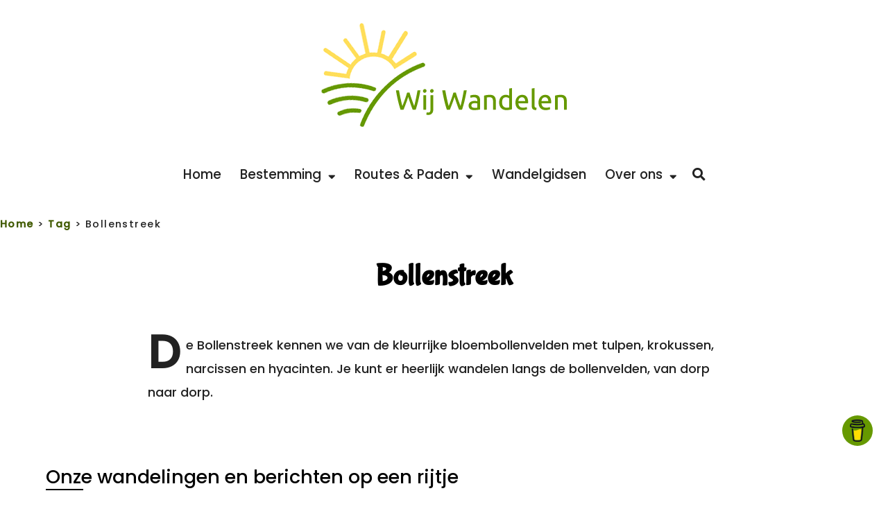

--- FILE ---
content_type: text/html; charset=UTF-8
request_url: https://www.wij-wandelen.nl/tag/bollenstreek/
body_size: 17947
content:
<!DOCTYPE html><html lang="nl" dir="ltr"><head>
<!--[if !IE]--><script>// Fix for IE ignoring relative base tags.
(function() {
var baseTag = document.getElementsByTagName('base')[0];
baseTag.href = baseTag.href; })();
</script><!--[endif]-->
<meta charset="UTF-8"><style>@font-face{font-display:swap;font-family:'Bubblegum Sans';font-style:normal;font-weight:400;src:url(https://www.wij-wandelen.nl/static/font/bubblegum-sans-v20-latin-regular.woff2) format('woff2');}@font-face{font-family:Poppins;font-style:normal;font-weight:400; src: url(https://www.wij-wandelen.nl/static/font/poppins-v19-latin-regular.woff2) format('woff2'),url(https://www.wij-wandelen.nl/static/font/poppins-v19-latin-regular.woff) format('woff');font-display:swap;}@font-face{font-family: Poppins;font-style: normal;font-weight: 500;src: url(https://www.wij-wandelen.nl/static/font/poppins-v19-latin-500.woff2) format('woff2'),url(https://www.wij-wandelen.nl/static/font/poppins-v19-latin-500.woff) format('woff');font-display:swap;}@font-face{font-family:angelina;font-style:normal;font-weight:400;src:url(https://www.wij-wandelen.nl/static/font/angelina.woff) format('woff');font-display:swap;}:root {  --tekstk: #222;  --body-font: Poppins,sans-serif;  --extra-font: 'Bubblegum Sans',sans-serif;  --angelina: angelina,sans-serif;  --lk: #405a01;   --hk: #245862;  --zwart: #000;  --wit: #fff;  --creme: #e5e6e0;  --lichtcreme: #f6f8f5;  --lichtcreme: rgba(246, 248, 245, 1);  --rood: #900;  --grijs: #222;  --groen: #690;  --geel: #fc3;  --oranje: #f60;}a,blockquote,body,div,font,h1,h2,h3,h4,h5,h6,html,img,li,p,pre,span,ul{margin:0;padding:0;border:0;outline:0;vertical-align:baseline;}body{font-family:var(--body-font),sans-serif;font-size:100%;color:var(--tekstk);margin:0;font-weight:500;background:#fff;overflow-x:hidden;}html{box-sizing:border-box;writing-mode: horizontal-tb;background:#fff;}*,:after,:before{-webkit-box-sizing:inherit;-moz-box-sizing:inherit;box-sizing:inherit;}a {color:var(--lk);font-weight:500;text-decoration: underline var(--lk);transition: all .5s ease;text-underline-offset:3px;}a:hover, i:hover {color:var(--hk);transition: all .5s ease;text-decoration:none;}a:focus {color:var(--rood);border-bottom:2px dotted var(--tekstk);text-decoration:none;}a:focus .groen {color:var(--lk);}figure a:focus img {border:2px dotted #222;padding:2px;}div {border-radius:0;}ol,p,table,ul {margin-bottom:33px;}ol, ul {margin-bottom:44px;}div.rijtje,ol,p,ul {line-height:1.9em;}ol,ul {line-height:2.3em;}div.wandelen {width: 555px; max-width:100%;margin: 0 auto;}p.smal {width:100%; max-width:800px; margin: 0 auto 33px auto;}p.fl:first-letter{font-weight:700;font-size:66px;float: left;line-height:60px;padding-right: 8px;margin-top: -3px;}p.fl {font-weight:500;}.breakword {word-wrap:break-word;}p.intro {margin-bottom:66px;}.font {font-family:var(--extra-font);font-weight:700;}.tweekolommen {-webkit-column-count: 2; /* Chrome, Safari, Opera */ -moz-column-count:2; /* Firefox */ column-count: 2; -webkit-column-gap: 44px; /* Chrome, Safari, Opera */ -moz-column-gap: 44px; /* Firefox */column-gap: 44px;width: 100%;}#circle, #circle2 {display: block;height: 66px;width: 66px;line-height: 66px;position:absolute;top:-33px; left:calc(50% - 33px);border:2px solid #fff;-moz-border-radius: 33px;border-radius: 33px;background:#690;color:#fff;text-align: center;font-size: 1.6em;}.circle {display:block;height: 55px;width: 55px;line-height:55px;-moz-border-radius: 33px;border-radius: 33px;background:#690;color:#fff;text-align:center;font-size:1.4em;margin:11px 33px;}#circle2 {left:-33px; top:calc(50% - 33px);}.tip, .tip2 {color:var(--zwart);font-size:.95em;padding:33px;position:relative;background:rgba(144,184,56,.2);margin:77px auto 33px auto;border-radius:4px;width:100%;max-width:800px;}.tip2 {margin: 44px auto;padding-left: 44px;width:80%;}.middle {margin:0;position: relative;top:50%;transform: translateY(-50%);}.middle h2, .middle h2 a {color:var(--zwart); margin:0;font-weight:700;}.middle h2 a:focus {border-bottom:2px dotted #222;}.middle h2 a:hover{color:#690;}.date {font-size:.85em;}.date a {border:0;}h2.index{padding:0;font-weight:700;margin:66px auto 33px auto;font-family: var(--extra-font);}h2 {font-size:2.2em;margin:33px auto 0 auto;color:var(--zwart);}.kol-4 h2 {margin-top:0;}h1.index {margin-top:-22px;letter-spacing:2px;font-family:var(--extra-font);}h1.toph1 {margin: 11px auto 44px auto; text-align:center; font-size:3em;color:var(--zwart);font-family:var(--extra-font);}h1.allesh1 {color:var(--zwart);font-size:3em;margin:66px auto 22px auto;font-family:var(--extra-font);}h1 {color: var(--zwart);margin:44px auto 66px auto;text-align:center;font-size:2.4em;font-family:var(--extra-font);}h1.extrafont {font-size:2.6em;}.toptext {width:auto; max-width:44%;padding:22px;background: rgba(255,255,255,.7);color:var(--zwart);margin:0 auto;border-radius:0 4px 4px 0;position:absolute; z-index:0;left:0;top:50%;transform: translate(0, -50%);}.toptext h2 {font-size:2.4em;font-weight:700;text-align:left;font-family:var(--extra-font);}.toptext h1 span{font-size:1.1rem;display:block;text-align:left;color:var(--zwart);margin:11px 0 0 0;}.toptext h1, .toptext h2 {text-align:left;margin:11px 0 11px 0;}.toptext p {margin:0; font-size:1.2em;}.bijgewerkt {font-size:.8em;}.toptext p {font-weight:500;}.hero-parallax {min-height:555px; height:500px;margin:0 auto 0 auto;background-position:center;background-repeat:no-repeat;background-size:cover;position:relative;}@supports (-webkit-touch-callout:none){.hero-parallax{background-attachment:initial}}@supports not (-webkit-touch-callout:none){.hero-parallax{background-attachment:fixed}}@media only screen and (max-width:1600px){.hero-parallax{min-height:444px; height:450px;}}.grid {display:flex;flex-wrap:wrap;width:100%;}.kol {margin:.5%;}.kolx {margin:-3px 3px;}.fotokol {margin:.25% 0;}.breed100,.kol-1 {width:100%;}.kol-2 {width:calc(98%/2);}.kol-2x {width:calc((100% - 12px)/ 2);}.kol-3x {width:calc((100% - 18px)/ 3);}.kol2f {width:calc(99.5%/2);}.kol-3 {width:calc(96.9%/3);}.top3 {width: calc(91%/3); margin:1.5%;}.kol-4 {width:calc(95.9%/4);}.kol-5 {width:calc(94.9%/5);}.kol-6 {width:calc(93.9%/6);}.kol-7 {width:calc(93%/7);}.kol-25{width:28%;}.kol-75{width:70%;}.kol-40{width:44%;position:relative;z-index:1;}.kol-60{width:calc(54% + 66px);padding: 33px 33px 0 88px;margin: 33px 0 55px -66px; z-index: -11;background: #fff; ;border:1px solid #e5e6e0;background-color: rgba(229,230,224,.5);position:relative;z-index:0;}.kol-35 {width:50%;margin:33px 0;}.kol-65 {width:50%;}.kol-35a {width:45%;margin:33px 0;}.kol-65a {width:55%;}.even .kol-65, .even .kol-65a {padding:0 66px 0 0;margin: 33px 0;}.oneven .kol-65, .oneven .kol-65a {padding:0 0 0 66px;margin: 33px 0;}.kol-35 {width:50%;margin:33px 0;}.kol-65 {width:50%;}.even .kol-65, .even .kol-65a, .oneven .kol-35 {padding:0 44px 0 0;margin: 33px 0;}.even .kol-35,.oneven .kol-65,.oneven .kol-65a {padding:0 0 0 44px;margin:33px 0;}.gridoneven {background-color:#fff;}.grideven {background-color: var(--lichtcreme);}.cover {margin:0 auto;width:100%;height:auto;max-height:400px;}header {position:relative; z-index:1;margin-bottom:11px;}section.content {width:100%;margin:0 auto;font-size:1.25em;background:#fff;line-height:1.9em;}._1280 {width:100%;max-width:1280px;margin:0 auto;}._780 {width:100%;max-width:855px;margin:0 auto;}._100{width:100%; padding:0 4%;}.kol-29 {width:42%;}.kol-71 {width:56%;font-size:1em;padding: 0 11px 0 66px;}.wijwandelen .kol-71.topww {padding:44px 111px 66px 0;}.wijwandelen .kol29.topww {padding: 44px 0 66px 66px;}#content{width:100%;max-width:1280px;margin:33px auto 0 auto;}footer{width:100%;font-size:1rem;background-color:#222;}footer div.foot{width:100%;max-width:1280px;margin:0 auto;}.alonzeblogs {margin: 33px auto 66px auto;}.lichtgroenbg {background: rgba(102,153,0,.2);}.witbg {background:#fff;}.cremebg {background-color: rgba(229,230,224,.5);}.groen{color:var(--groen);} .rood{color:var(--rood);} .wit{color:var(--wit);} .zwart{color:var(--zwart);} .creme {color:var(--creme);} .grijs {color:var(--grijs);} .blauw{color:var(--hk);} .lichtgrijs {color:var(--creme);} .donkergroen {color:var(--lk);} .oranje {color:var(--oranje);}.rand{border:1px solid #e5e6e0;padding:11px;}.bggroen {background:#690;background: rgba(144,184,56,.3);color:#222;padding:11px;}.bggroen a {color:#222;border-bottom: 1px dotted #222;}.border {border-top:1px solid #e5e6e0;border-bottom:1px solid #e5e6e0;}._11px {padding:11px;}._margin0 {margin:0;}aside {width:30%;padding-left:44px;font-size:1.2em;}main {width:100%;margin:0 auto;font-size:1.25em;padding-right:0;max-width:855px;}.p_11px {padding:11px;}.pp_11px {padding:11px 0;}.p_22px {padding:22px;}.p_022px {padding: 0 22px;}.p_220px {padding: 22px 0;}.p_33px {padding:33px;}.p_44px {padding:44px;}.p_55px {padding:55px;}.p_66px {padding:66px;}.p_066px {padding: 0 66px;}.p_044px {padding: 0 44px;}.p_440px {padding:44px 0;}.p_022px {padding: 0 22px;}.mb_33px {margin-bottom:33px !important;} .mb_55px {margin-bottom:55px;}form {margin-bottom:44px;}main.breed {width:84%;margin:0 auto;max-width:1280px;}.grid div.kol2f:nth-child(2n+1) {margin:0 .25% 0 0;line-height: initial !important;}.grid div.kol2f:nth-child(2n+2) {margin:0 0 0 .25%;line-height: initial !important;}aside {padding-top:49px;}.fotoalbum .kol img, .kolx img, figure .fotokol img,figure .kol img {width:100%;height:auto;padding:0;}.fotoalbum .kol a,figure .fotokol a,figure .kol a {border:0;line-height:0;}.zoomin {cursor:pointer;}#content .fotoalbum .kol, #content figure .kol, #content figure .kolx {line-height:0;}figcaption {margin:0 auto 33px auto;font-size:.9em;width:100%;display:block;opacity: .85;text-align:center;}.date::before, h2.overons::after, h2.kortelijn::after , h1.kortelijn::after {content: '';border-top: 2px solid var(--zwart);width: 2em;max-width: 40%;display: block;margin-bottom:4px;margin:0 auto 4px 0;}.kol-29 figcaption {margin: 6px auto 0 auto;}.section {clear:both;padding:0;margin:0;}.col{display:block;float:left;margin:1% 0;}.group:after,.group:before{content:"";display:table;}.group:after{clear:both;}.group{zoom:1;}nav {margin:0 auto;padding:0;background-color:#fff;width:100%;}nav:after{content:"";display:table;clear:both;}nav ul{text-align:center;padding:0;margin:0;position:relative;font-size:1.3em;}nav ul li{margin:0;display:inline-block;}nav a {display:block;padding:0 22px;color:#222;font-weight:500;text-decoration:none;line-height:50px;border:0;}nav a.smal {display:block;padding:0 11px;}nav a:hover {color:#690;}nav ul ul {display:none;position:absolute;top:50px;opacity:1;z-index:111;}nav ul li:hover > ul, nav ul li:focus-within > ul {display:inherit;opacity:1;z-index:111;-webkit-animation: smooth .33s ease-in;-moz-animation: smooth .33s ease-in;-o-animation: smooth .33s ease-in;-ms-animation: smooth .33s ease-in;animation: smooth .44s ease-in;}@-webkit-keyframes smooth{from {opacity:0;} to {opacity:1;}}nav ul ul li {width:222px;float:none;display:list-item;position:relative;left:-50%;top:-6px;z-index:222;}nav ul ul li a {background:#eff0ec;line-height:36px;border-top:1px solid #fff;color:#222;font-weight:500;text-align:left;transition:padding .5s ease;font-size:.7em;padding:3px 20px;position:relative; z-index:222;border-left:1px solid #fff; border-right:1px solid#fff;}nav ul ul li:last-child a{border-bottom:4px solid #690;border-radius:0 0 4px 4px;}nav ul ul li a:hover{padding-left:24px;background:#e5e6e0;transition:padding .5s ease;}nav li ul.rij1 li,nav li ul.rij2 li{position:relative;top:0;z-index:333;float:none;display:list-item;-webkit-transition:opacity 1s ease-in-out;--moz-transition:opacity .5s ease-in-out;-ms-transition:opacity .5s ease-in-out;-o-transition:opacity .5s ease-in-out;transition:opacity .5s ease-in-out;}nav li ul.rij1 li{left:221px;}nav li ul.rij2 li{left:442px;}nav ul ul ul {display:none;position:absolute;top:0;opacity:1;z-index:223;}nav ul ul ul li {width:222px;float:none;display:list-item;position:relative;left:221px;top:0;font-size:.75em;}_:-ms-fullscreen, :root nav ul ul li{left:0;}_:-ms-fullscreen, :root nav li ul.rij1 li{left:0;}_:-ms-fullscreen, :root nav li ul.rij2 li{left:155px;}.sticky{position:fixed;top:0;width:100%;z-index:2000;height:66px;box-shadow:0 0 5px 2px rgba(0,0,0,.11);}.sticky nav{height:66px;border-top:1px solid #fff;border-bottom:1px solid #fff;line-height:66px;margin:0 auto;}.sticky nav ul {line-height: 66px;}.sticky nav li ul{position:absolute;top:54px;}.sticky nav li ul li ul{position:absolute;top:0;}#mobielmenu, .mobielonly{display:none;}.cards{margin:0 auto;width:100%;display:flex;flex-wrap:wrap;align-items:flex-start;justify-content:center;flex-direction:row;}.cards img.img165px{margin:3px;max-width:165px;height:auto;}.cards a{border:0;margin:0;padding:0;line-height:0;}.cards img.img2{margin:3px;max-width:421px;height:auto;}.cards img.img3 {margin:3px;max-width:279px;height:auto;}.kol-3 img.img3 {margin:0;max-width:274px;height:auto;}.cards img.img4{margin:3px;max-width:207px;height:auto;}div iframe {text-align:center;width:100%;}iframe {border:0;}ol.block li {margin-bottom:22px;}ol.block li:last-child {margin-bottom:0;}.gsc-input-box {height:44px;}.gsc-cursor-page {font-size:1.2em; color:#690 !important;}.gsc-cursor-page:hover {color:#245862 !important;}.col100-175 a,.delen a,.topfoto a,a.noborder,h3 a {border:0;}.normal {font-weight:500;}.angelina{padding:0;font-size:1.8em;font-family:var(--angelina),sans-serif;font-weight:700;}.angelinakleiner{padding:0;font-size:1.6em;font-family:var(--angelina),sans-serif;font-weight:700;}hr{border:0;height:2px;background:#690;width:111px; margin: 22px auto;}hr.ww{border:0;height:22px;background:#fff;width:111px; margin: 22px auto;}img{border-radius:0;}.wijwandelen {margin:0 auto 33px auto; padding: 22px 33px 0 33px;}.wijwandelen figcaption {display:none;}.topfoto {margin:0 auto;text-align:center;}.topfoto a:hover{border-bottom:0;}.topfoto img{margin:0 auto;width:100%;height:489px;object-fit:cover;}.ctg .topfoto img {height:250px;}.top3 img{margin:0 auto;width:100%;height:232px;object-fit:cover;}.related .top3 img {margin:0 auto;width:100%;}.related .top3 p.subtitel {display:none;}.kolkm{width:133px;max-width:calc(94%/3);margin:1%;border-bottom:1px solid #e5e6e0 !important;}a.geen, .geen a {text-decoration:none;border:0;}a.geen:focus, .geen a:focus {border-bottom:2px dotted #222;}.hart:after{content:'\002665   \002665   \002665';display:inline-block;position:relative;top:-15px;padding:0 10px;background:#fff;font-size:22px;color:#690;text-align:center;width:100%;}.wgids{margin:8px 11px 11px 0;float:left;}.doorgestreept{text-decoration:line-through;}span.nowrap {white-space: nowrap;}.onderstreept{text-decoration:underline;}.uitgelicht{background-color:#e5e6e0;padding:1px 66px;margin: 33px 0;}strong, .bold {font-weight:700;}td{border-bottom:1px solid #e5e6e0;}.kruimel{letter-spacing:.1em;margin-top:33px;}.reclame{margin:44px auto;padding:11px;text-align:center;max-width:100%;}.reclame img{max-width:100%;height:auto;}.areclame a{border:0;text-decoration:none;}div.twitter{width:450px;margin:0 auto;}p.over{line-height:2em !important;}.over a{color:#e5e6e0;text-decoration:none;font-weight:500;border:0;font-size:1em;display:inline-block;padding:7px 11px;}.over a:hover{color:#690;border:none;}.over a:focus{color:var(--hk);border-bottom:2px dotted #222;}.topa3 {border:1px solid rgba(229,230,224,.5);text-align:center;-webkit-box-shadow:0 8px 6px -6px rgba(147,137,118,.3);-moz-box-shadow:0 8px 6px -6px rgba(147,137,118,.3);box-shadow:0 8px 6px -6px rgba(147,137,118,0.3);margin-bottom:44px;}.top3a p{padding:0 11px;}.top3a figcaption{display:none;}.top3 .polaroida {margin:0 0 11px 0;}.top3 h3 {font-size:1.2em;margin:20px 0;font-weight:700;color:#222;}.top3 {padding:0;}.top1 img,.top2 img,.top3 img,.top4 img {margin:0 auto;width:100%;height:211px;object-fit:cover;}.top2 img {height:300px;}.top1 img {height:350px;}.top4 img {height: 250px;}.top1,.top2,.top3 {margin-bottom:0;background:#fff;margin-bottom:44px;}.top4 {margin-bottom:0;background:#fff;margin-bottom:44px;border:1px solid #fff;}.top2 {width:calc(94% / 2); margin:11px 1.5% 44px 1.5%;}.top1 article,.top2 article,.top3 article {padding:0 22px;}.top1 h3,.top2 h3,.top4 h3 {font-size: 1.2em;margin:22px;font-weight: 700;color: #222;text-align:center;}.top3 h2, .top3 h3 {font-weight:500;margin:0 0 22px 0;}.top3 h3a {text-align:left;}top1 h2,.top2 h2,.top4 h2 {font-size: 1.5em;margin: 22px 0;display: block;font-weight:400;}.top3 .subtitel {font-size:.9em;}.top3 a {color:#222;} .top3 a:hover {color:#690;}div.related .top3 h3 {font-size:1em;}.reverse{unicode-bidi:bidi-override;direction:rtl;}.quote {font-family:Georgia,serif;font-size:80px;font-weight:700;color:#fff;display:block;margin: 0 auto;}.copy{color:#e5e6e0;margin-bottom:0;padding-bottom:11px;}.col50,.col50-2{width:49%;margin:2.5% 0;padding:11px;}.vorigevolgende{margin:0 0 40px 0;}.col33{width:calc(97%/3);margin:1% .5% 2.5% .5%;}.col33a{width:calc(94%/3);margin:1%;}.col25{width:23%;margin:2.5% 1% 2.5% 1%;}.col40{width:40%;margin:0;}table.sortable {overflow: hidden;width:100%;margin:33px auto;position:relative;font-size:.95em;}table.sortable * {position:relative;}table.sortable thead tr {background:#e5e6e0;}table.sortable th{padding:6px 3px;cursor:pointer;background:#e5e6e0;}table.sortablex tr:nth-child(even) {background-color:rgba(229,230,224,.5);}.sortable th:not(.sorttable_sorted):not(.sorttable_sorted_reverse):not(.sorttable_nosort):after{font-family:'Font Awesome 5 Free';font-weight:900;content:"\f0dc";font-size:.9em;}.sortable td {padding:4px 0 4px 4px;border:0;}td.url,th.url{border-radius:0 4px 4px 0;}th.dat,th.km {width:122px;}th.pr{width:77px;}td.rating, th.rating, th.prov, td.prov {width:136px;}td.plaats,th.plaats {width:166px;}td.rating, th.rating {border-radius:0 4px 4px 0;}td.url, th.url{min-width:122px;border-radius:4px 0 0 4px;}.korteversie td.url, .korteversie th.url {border-radius: 0 4px 4px 0;}.korteversie td.dat, .korteversie th.dat {border-radius: 4px 0 0 4px;}.camping td.url, .camping th.url {border-radius: 4px 0 0 4px;}.camping td.plaats, .camping th.plaats {border-radius: 0;}.camping td.prov, .camping th.prov {border-radius: 0 4px 4px 0;}.camping td.plaats,.camping th.plaats,.camping td.rating, .camping th.rating, .camping th.prov, .camping td.prov {width:155px;}.col60{width:60%;margin:0;padding:22px;background-color:#e5e6e0;display:table;}.col60 div{display:table-cell;vertical-align:middle;}.col60 div h2{margin-top:0;}.rijtje .kol {border-bottom:1px solid #e5e6e0;margin:0;padding:4px 0;;}.rijtje .kol:last-child, .rijtje .kol:nth-last-child(2) {border-bottom:0;}.laatstetien li{margin:8px 0;border-bottom:1px dotted #555;clear:both;color:#e5e6e0;}.laatstetien li a{border:0;line-height:2em;color:#e5e6e0;text-decoration:none;}.laatstetien li a:hover{color:#690;}.laatstetien li a:focus{color:var(--hk);}article{width:69%;position:relative;overflow:hidden;padding-bottom:22px;margin:0 auto 33px auto;float:none;max-width:855px;}.akort{width:86%;margin:-60px auto 0 auto;background-color:#fff;position:relative;z-index:111;padding:22px 22px 0 22px;border:1px solid #e5e6e0;-webkit-box-shadow:0 8px 6px -6px rgba(147,137,118,.3);-moz-box-shadow:0 8px 6px -6px rgba(147,137,118,.3);box-shadow:0 8px 6px -6px rgba(147,137,118,0.3);}.datum_tijd{border-top:1px solid #e5e6e0;border-bottom:1px solid #e5e6e0;text-align:center;padding:11px 0;margin:55px auto 55px auto;}p.button{text-decoration:none;border:none;text-align:right;height:44px;margin-top:22px;}p.button span{border-left:1px solid #fff;background-color:#e5e6e0;padding:11px 4px 11px 8px;}p.button a{color:#555;border-bottom:none;}p.button a:hover{color:#690;}a.button{text-decoration:none;border:none;background:#690; color:var(--zwart);padding:11px;border-radius:4px;transition: all .5s ease;}a.button:hover {transition: all .5s ease;letter-spacing:.5px;}a.button:focus {background:#900;transition: all .5s ease;}.eerste-foto{z-index:10;position:relative;background-position:50% 50%;width:100%;height:350px;margin:0 auto 10px auto;display:block;-webkit-box-shadow:0 8px 6px -6px rgba(147,137,118,.3);-moz-box-shadow:0 8px 6px -6px rgba(147,137,118,.3);box-shadow:0 8px 6px -6px rgba(147,137,118,0.3);}h1.index {font-weight:700;letter-spacing:2px; font-size:2.6em;}h1 span.subtitel{font-size:1.2em;margin:11px 0 0 0;color:#222;font-family:var(--angelina),sans-serif;font-weight:500;display:block;font-style:initial !important;letter-spacing:1px;}h1 span,h2 span{display:block;margin:7px 0 0 0;color:#690;font-size:.85em;font-weight:500;text-align:center;}h1 span{font-size:1.2em;}h2 span {color:#222;}.topcat h2 span{color:#222;}h2.titelbericht{padding:0;font-size:1.6em;margin:5px 0 20px 0;color:#222;font-weight:700;text-align:center;}article h2, h2 {font-size:1.5em;display:block;font-weight:500;}h2 {margin:44px 0 22px 0;}article h2 a {font-weight:500;border:0;}div.mc-field-group {width:100%; max-width:500px;}#mc-embedded-subscribe {margin-top:11px;}h4{font-size:1.3em;margin:33px 0 22px 0;clear:both;font-weight:500;}h3#rijtje, h4#rijtje {margin:77px 0 44px 0;font-size:1.4em;}.a {display:flex;flex-direction:row;}.lijn {display:flex;flex-direction:row;font-weight:700;}.lijnmeer {margin:33px auto;}.lijn:after,.lijn:before {content:"";flex:1 1;border-bottom:1px solid #e5e6e0;margin:auto;}.lijn:before {margin-right:22px;}.lijn:after {margin-left:22px;}.subtitel {font-size:1.1em;margin:-22px 0 22px 0;}.subtitel a {color:#690 !important;}.subtitel a:hover {color:#245862 !important;}.blog {margin-top:-66px;}h4.rij{color:#690;font-size:1.3em;margin:22px 0 22px 0;font-weight:700;}h3{margin:22px 0;font-weight:400;}h5{padding:0 20px 0 0;margin:40px 10px 10px 20px;font-size:1.3em;}h6{font-size:1em;margin:0 0 10px 0;}.box{font-size:.95em;border:1px solid #e5e6e0;margin:0 0 55px 0;width:100%;padding:0 25px 11px 25px;-webkit-box-shadow:0 8px 6px -6px rgba(147,137,118,.3);-moz-box-shadow:0 8px 6px -6px rgba(147,137,118,.3);box-shadow:0 8px 6px -6px rgba(147,137,118,0.3);}.box h4{color:#690;text-align:center;margin:20px;font-size:1em;position:relative;letter-spacing:1px;text-transform: uppercase;}blockquote.random, p.random{font-family:angelina,sans-serif;font-size:2em;color:var(--zwart);text-align:center;margin:0 auto;font-weight:700;}blockquote.random cite{font-family:Georgia,serif;color:#690;font-size:.6em;}.tag{color:#245862;text-decoration:none;display:inline-block;border:0;font-weight:500;}a.tag i{padding:5px;}a.tag:hover{color:#245862;}.colrechts .delen {margin:0;}.clear{clear:both;}.clearleft{clear:left;}a.nav_onder{border:1px solid #e5e6e0;padding:6px 11px;color:#555;text-decoration:none;margin:5px;}a.nav_onder:hover{border:1px solid #690;color:#690;}.nav_link{padding:6px 11px;margin:1px;font-weight:700;background-color:#e5e6e0;border:1px solid #e5e6e0;}.margin-left-100{margin-left:100px;margin-right:100px;}.margin-left-20{margin-left:20px;}.margin-left-75{margin-left:75px;}.margin-left-50{margin-left:50px;margin-right:50px;}.margin-left-25{margin-left:25px;}.li a {display:block;border-bottom:1px solid #e5e6e0;padding:2px 0;color:#245862;}.li a:hover{color:#245862;}.none{display:none;}._0_,.hidden {visibility:hidden;}.polaroida, .polaroidb{position:relative;display:block;margin:0 auto;}.fotoalbum,figure {position:relative;display:block;margin:0 auto;}.polaroida img, .polaroidx img{max-width:100%;margin:0 auto;display:block;}.hauto img {height:auto;}.fotoalbum em,.polaroida em,.polaroidb em,.polaroidx em{text-align:center;margin:6px auto 0 auto;display:block;font-size:.9em;color:#555;font-style:italic;}.polaroidx{position:relative;display:block;margin:1% auto 1% auto;padding:11px 7px 7px 7px;border:1px solid #e5e6e0;color:#555;}.polaroidrelated{position:relative;display:block;margin:0 1%;padding:0;border:0;color:#555;}.polaroidrelated:hover {color:#222;}.polaroidx:hover{color:#222;}a.niet{text-decoration:none;color:#555;border-bottom:0;font-weight:500;}.pesten{display:none;}select{font-family:Poppins,sans-serif;border:1px solid #e5e6e0;color:#222;font-size:.85em;padding:5px;}select.categorie{font-size: 1em;margin-bottom: 44px;background: #222;color: #e5e6e0;border: 1px dotted #555;padding: 11px;cursor: pointer;}.rechts{text-align:right;} .links{text-align:left;} .center{text-align:center;} .justify {text-align: justify;}.hoog175{min-height:11px;}.fotootje{max-width:750px;width:100%;margin:15px auto;text-align:center;padding:10px;}.fotootje9x{position:absolute;left:0;}.fotoCon25,.fotoalbum4x4{position:relative;width:24.5%;padding-bottom:24.5%;float:left;height:0;margin:.25%;}.fotoalbum4x4{position:relative;width:calc((99.99%/5) - .5%);padding-bottom:calc((99.99%/5) - .5%);float:left;height:0;margin:.25%;}.fotoalbum4x4:hover{-ms-transform:scale(1.04,1.04);-webkit-transform:scale(1.04,1.04);transform:scale(1.04,1.04);z-index:10;-webkit-transition:.5s;transition:.5s;}.fotospecial100{position:relative;width:calc((100%/1) - .5%);padding-bottom:calc(((100%/3)*2) - .5%);float:left;height:0;margin:.25%;}.fotospecial50{position:relative;width:calc((100%/2) - .5%);padding-bottom:calc((100%/2) - .5%);float:left;height:0;margin:.25%;}.fotospecial33{position:relative;width:calc((100%/3) - .5%);padding-bottom:calc((100%/3) - .5%);float:left;height:0;margin:.25%;}.fotospecial33 img, .fotospecial50 img {width:100%; height:auto;}.fotootje4x{position:absolute;left:0;max-width:110px;max-height:110px;}.wandelboek{margin:0 0 30px 50px;}.wandelboek td{border-bottom:1px solid #e5e6e0;padding:5px;margin:0;}.pelgrimscitaat{font-family:Georgia,serif;color:#555;font-size:1em;padding:11px 55px;position:relative;font-style:italic;}.pelgrimscitaat::before{content:"\201C";font-family:Georgia,serif;font-size:80px;font-weight:700;color:#e5e6e0;position:absolute;left:2px;top:26px;}.citaat cite,.pelgrimscitaat cite {font-style:italic;color:#555;display:block;margin-top:5px;font-size:.85em;}.citaat{color:#555;font-size:.9em;padding:11px 22px;position:relative;border-left:5px solid #e5e6e0;margin:33px auto 33px auto;width:88%;letter-spacing:.5px;}.tiprechts {color:#fff;font-size:.9em;padding:22px 22px;position:relative;background:#690;margin:33px;width:44%;letter-spacing:.5px; float:right; transform: rotate(5deg);z-index:1111;}.floatrechts {float:right; margin:11px 0 22px 22px; width:40%;max-width:350px;}#backtop{position:fixed;bottom:22px;right:22px;outline:0;overflow:hidden;background:#690;color:#fff;font-size:1.4em;cursor:pointer;z-index:9999;border-radius:50%;display: table-cell;text-align:center;vertical-align: middle;width: 44px;line-height: 44px;}.bmc {text-align:center;border-radius:50%;background: #690;width:44px;height:44px;padding:6px 0 0 0;position:fixed;bottom:77px;right:22px;}.lezenover {border: 1px solid var(--creme); border-radius:4px;width: 50%; margin: 44px auto;padding:11px;}.lezenover h2 {text-align:center; margin: 22px 0;}.citaat p, .top p {margin:0;}textarea{-webkit-box-sizing:border-box;-moz-box-sizing:border-box;box-sizing:border-box;width:80%;}.input-kolom,.input-kolom-none{width:calc(97%/3);padding:0;margin-left:1%;}.input-kolom-none:first-child,.input-kolom:first-child{margin-left:0;}input.contactform {width:100%;margin-left:0;padding:11px;border-width: 0 0 2px 0;outline:0;}input.reactie_100,textarea.reactie_100{width:100%;box-sizing:border-box;-webkit-box-sizing:border-box;-moz-box-sizing:border-box;padding:11px;margin:0;outline:0;line-height:1.8em;}.velden input {width:100%;margin:0;border:0;box-sizing:border-box;-webkit-box-sizing:border-box;-moz-box-sizing:border-box;outline:0;border:2px solid #e5e6e0; padding:11px 3px;}input:focus, .velden input:focus {border:2px dotted #222;}input[type="checkbox"]:focus {outline: 2px dotted #222;outline-offset: 11px;}textarea:focus {border:2px dotted #222;}div.velden .column{padding:0;}.zoek{width:100%;font-family:Poppins,sans-serif;font-size:1.4em;}.polaroid-images a{-webkit-transition:all .15s linear;-moz-transition:all .15s linear;transition:all .15s linear;background:#fff;display:inline;float:left;margin:5px 22px;text-align:center;text-decoration:none;border-bottom:0;}.polaroid-images a:hover{border:0;text-decoration:none;}img.polaroid-foto{max-width:100%;-webkit-transition:all .15s linear;-moz-transition:all .15s linear;transition:all .15s linear;background:#fff;display:block;margin:0 auto;text-align:center;text-decoration:none;-webkit-box-shadow:0 8px 6px -6px rgba(147,137,118,.3);-moz-box-shadow:0 8px 6px -6px rgba(147,137,118,.3);box-shadow:0 8px 6px -6px rgba(147,137,118,0.3);}.polaroid-images a:after{color:#555;font-size:.8em;content:attr(class);position:relative;top:5px;font-style:normal;}.polaroid-images img{display:block;}img.polaroid-foto:hover{-webkit-transform:scale(1.02);-moz-transform:scale(1.02);transform:scale(1.02);z-index:215;}.logo{border:0;padding:33px 0 33px 0;}.logo img {width:94%;max-width:357px;height:auto;}.kleinder{font-size:.95em;}.kleiner{font-size:.9em;}.klein{font-size:.6em;color:#555;}.groterder{font-size:3em;font-weight:700;}.groter{font-size:2em;font-weight:700;}#content article,#content div,#content li,#content p{line-height:1.9em;}#content ol, #content ul{line-height:1.6em;}ul{margin:0 0 55px 0;padding-left:0;list-style-type:none;}ol{list-style-type:square;padding:1px;margin-left:20px;}._9 {font-size:.95em;}.fieldset li, fieldset li{border-bottom:1px solid #e5e6e0;padding:4px 0;}.fieldset li li, fieldset li li{border-bottom:1px solid #e5e6e0;font-size:1em;padding:4px 0;}.fieldset li span, fieldset li span{width:120px;display:inline-block;}.fieldset li span.spon {width:auto;}.fieldset li span.twee, fieldset li span{width:77px;display:inline-block;}.fieldset li.re span{width:20px;display:inline-block;}label{width:66px;float:left;font-size:1em;position:absolute;padding:3px 0;font-weight:700;}.nooit {position:absolute; top:-1000px; left:-1000px;}.velden label{width:auto;float:none;position:relative;}input,textarea{font-family:Poppins,sans-serif;border:2px solid #e5e6e0;margin:3px 0;color:#222;font-size:1em;width:calc(100% - 66px);padding:3px 0;margin-left:66px;}input.nul{margin:0 13px;width:100%;}.zoek input{border:1px solid #fff;}.wissen{color:#222;cursor:pointer;background-color:#fff;border:0;}.zoek .submit{border:1px solid #e5e6e0;}img{border:0;}.reactie{margin:44px auto;border-bottom:1px solid #e5e6e0;}.naam_reactie{background-color:#e5e6e0;color:#fff;margin:15px 15px 0 0;padding:0 0 0 15px;border-radius:5px;-moz-border-radius:5px;-webkit-border-radius:5px;-khtml-border-radius:0;}.reageren{width:80%;margin:0 auto;}td, th{padding:2px 5px;vertical-align:top;text-align:left;}div.colshop{width:calc((100% - 22px)/ 2);padding:0 11px 11px 11px;border:1px solid #e5e6e0;text-align:center;height:344px;overflow:hidden;position:relative;}div.colshop:nth-child(even){margin:11px 0 11px 11px;}div.colshop:nth-child(odd){margin:11px 11px 11px 0;}div.colshop h2{font-size:1.05em;margin-left:33px;margin-right:33px;}.foot h2, .foot h3{color:#690;padding:11px 0;border-bottom:1px dotted #555 !important;margin:22px 0 33px 0;letter-spacing:1px;text-transform: uppercase;font-weight:700;}p.input input[type=checkbox]{margin-left:0;width:22px;display:inline;}p.input input[type=text]{padding:11px 0;font-family:Poppins,sans-serif;font-size:.95em;font-weight:500;}div.ecard select,div.ecard textarea {width:95%;line-height:1.7em;font-family:Poppins,sans-serif;font-size:.95em;font-weight:500;}.kaart50{width:50%;margin:2.5% 0;padding:11px;}input::placeholder{font-size:.9em;color:#555;}::-webkit-input-placeholder {color: var(--grijs);opacity: .75;-webkit-transition: opacity .35s ease-in-out; transition: opacity .35s ease-in-out;}:-moz-placeholder {color: var(--grijs);opacity: .75; -moz-transition: opacity .35s ease-in-out; transition: opacity .35s ease-in-out;}::-moz-placeholder {color: var(--grijs);opacity: .75;-moz-transition: opacity .35s ease-in-out; transition: opacity .35s ease-in-out;}:-ms-input-placeholder {color: var(--grijs);opacity: .75;-ms-transition: opacity .35s ease-in-out;transition: opacity .35s ease-in-out;}:hover::-webkit-input-placeholder {opacity: 1;-webkit-transition: opacity .35s ease-in-out;transition: opacity .35s ease-in-out;}:hover:-moz-placeholder {opacity: 1;-moz-transition: opacity .35s ease-in-out;transition: opacity .35s ease-in-out;}:hover::-moz-placeholder {opacity: 1;-moz-transition: opacity .35s ease-in-out;transition: opacity .35s ease-in-out;}:hover:-ms-input-placeholder {opacity: 1;-ms-transition: opacity .35s ease-in-out;transition: opacity .35s ease-in-out;}:focus::-webkit-input-placeholder {opacity: 0;-webkit-transition: opacity .35s ease-in-out;transition: opacity .35s ease-in-out;}:focus:-moz-placeholder {opacity: 0;-moz-transition: opacity .35s ease-in-out;transition: opacity .35s ease-in-out;}:focus::-moz-placeholder {opacity: 0;-moz-transition: opacity .35s ease-in-out;transition: opacity .35s ease-in-out;}:focus:-ms-input-placeholder {opacity: 0;-ms-transition: opacity .35s ease-in-out;transition: opacity .35s ease-in-out;}.kaart input{display:none;}.kaartlabel{cursor:pointer;background-size:cover;background-repeat:no-repeat;background-position:center;display:inline-block;width:100%;height:150px;float:none;position:relative;padding:0;}.colkaart50{width:calc((100% - 4%)/ 3);padding:11px;border:1px solid #e5e6e0;margin:1%;}.colkaart50:nth-child(3n+1){margin:1% 1% 1% 0;}.colkaart50:nth-child(3n+0){margin:1% 0 1% 1%;}@-webkit-keyframes fadeIn{from{opacity:0;}to{opacity:1;}}@-moz-keyframes fadeIn{from{opacity:0;}to{opacity:1;}}@keyframes fadeIn{from{opacity:0;}to{opacity:1;}}.fade-in{opacity:0;-webkit-animation:fadeIn ease-in 1;-moz-animation:fadeIn ease-in 1;animation:fadeIn ease-in 1;-webkit-animation-fill-mode:both;-moz-animation-fill-mode:both;animation-fill-mode:both;-webkit-animation-duration:2s;-moz-animation-duration:2s;animation-duration:2s;}.fade-in.three{-webkit-animation-delay:11s;-moz-animation-delay:11s;animation-delay:11s;}@media screen and (max-width:1280px){.top3 {margin-bottom: 33px;}nav a {padding:0 11px;}.sticky nava{height:110px;background:#fff;box-shadow:0 0 5px 2px rgba(0,0,0,.33);}#content{padding:0 4%;}.colkaart50 {width:86%;margin:3.5% 7% 1.5% 7%;}.margin-left-100{margin-left:70px;margin-right:70px}.col40, .col60{width:100%;}aside{width:100%;padding-left:0;}div.foot{width:92%;padding:0 4%;}.kol-3 img.img3 {max-width:233px;}}@media only screen and (max-width:768px){.lezenover {width: 90%;}.tweekolommen {-webkit-column-count: 1; /* Chrome, Safari, Opera */-moz-column-count: 1; /* Firefox */ column-count: 1;width: 100%;}.top3 {width:100%; margin: 0 8%;}#nav li a{font-size:1.4em;}.p_066px,p.kruimel,p.smal {padding:0 4%;}.top3 h2 {margin:0 0 22px 0;}.related .top3 img {height:254px;}.footertop {width:100%;position: relative;height: auto;z-index:0;}.margin-left-100{margin-left:25px;margin-right:25px;}fieldset{width:100%;}.colkaart50{width:86%;margin:3.5% 7% 1.5% 7%;}.colkaart50:nth-child(even),.colkaart50:nth-child(odd){margin:3.5% 7% 1.5% 7%;}.kaartlabel{height:250px;}.fieldset li span, .fieldset li span.twee{width:50%;display:inline-block;}h1 span, h2 span{margin-left:22px}article{width:92%;margin: 0 auto;}.input-kolom{width:100%;margin:0;}.input-kolom-none{display:none;}col100-266,.col175,.col266,.col33,.cool100-175 {width:86%;margin:1% 7%;}.col100-266 {padding:0;}.wijwandelen {margin:0 auto 33px auto; padding: 0;width:100%;}.col175{font-weight:700;}.col100-175{padding-left:33px;}.col25{width:48%;}.topboven{margin:44px 0;}#backtop{bottom:33px;}.cards img.img2 {max-width:333px;}.cards img.img3,.cards img.img4 {max-width:211px;}.kol-3 img.img3 {max-width:180px;}.rijtje .kol-75{padding-left:33px;width:100%;}.rijtje .kol-25{border-bottom:0; width:100%;}.kol {width: 100%;}figure .kol-2 {width:calc(98%/2) !important;}figure .kol-3 {width:calc(96.9%/3) !important;}.sticky nav{height:122px;background:#fff;box-shadow:0 0 5px 2px rgba(0,0,0,.33);font-size:.9em;line-height:11px;}.sticky nav a{padding:0 11px;}.toptext {width:auto; max-width:55%;}}@media screen and (max-width:768px){#mobielmenu, .mobielonly{display:initial;}.row {-webkit-flex-direction: column;flex-direction: column;display:block;}#content{margin:0;}div.colshop{width:100%;height:auto;}div.colshop:nth-child(even){margin:2% 0;min-height:333px;}div.colshop:nth-child(odd){margin:2% 0;min-height:333px;}.schermonly,.sticky{display:none;}nav {display:none;}#balk{width:100%;background-color:#245862;height:44px;position:fixed;bottom:0;z-index:112;border-top:2px solid #fff;}#balk em{font-size:32px;color:#fff;position:fixed;bottom:5px;-webkit-text-stroke:1px #245862;}#balk a em.twee{left:89%;transform:translate(-89%,0);font-style:normal;font-size:20px;font-weight:500;-webkit-text-stroke:0;bottom:-11px;}#balk a em.midden{left:50%;transform:translate(-50%,0);font-style:normal;font-weight:700;font-size:30px;font-weight:500;-webkit-text-stroke:0;bottom:6px;}.menumobiel li{position:relative;background:#fff;margin:0;padding:7px 22px;display:block;font-size:1em;width:100%;border-bottom:1px solid #e5e6e0;text-align:left;font-weight:500;}nav#mobielmenu a{border-bottom:1px solid #e5e6e0;font-size:1.2em;color:#222;display:block;}nav#mobielmenu a:hover{color:#690;}#menyAvPaa:checked ~ #meny{transform:translateX(0);}#menyAvPaa{display:none;}#meny{background:#fff;width:100%;position:fixed;right:0;transition-timing-function:cubic-bezier(1,.2,.3,1);transform:translateY(50rem);bottom:44px;z-index:0;transition:.5s;z-index:111;border-top:11px solid #e5e6e0;}#burger{position:fixed;cursor:pointer;width:30px;height:30px;bottom:7px;left:11%;display:flex;justify-content:space-between;flex-direction:column;z-index:1111;margin:0 auto;transform:translate(11%,0);}#burger > span{height:4px;background-color:#fff;transition:.5s;z-index:999;}#menyAvPaa:checked ~ #burger > span{background-color:#fff;}#menyAvPaa:checked ~ #burger > span:nth-child(1){transform:translateY(10px) rotate(45deg);}#menyAvPaa:checked ~ #burger > span:nth-child(2){opacity:0;}#menyAvPaa:checked ~ #burger > span:nth-child(3){transform:translateY(-10px) rotate(-45deg);}a.logo img{max-width:100%;}p.intro {font-size:1em; text-align:left;width:92%;margin: 0 auto;}.tip{width:100%;}.even .kol-65, .oneven .kol-65 {padding:0;margin: 0;}.m_4pct {padding: 0 4% !important;}#footer{margin-bottom:40px;}.wijwandelen .kol-71.topww {padding:0;}.kol-71 {padding: 0 11px;}.wijwandelen .kol29.topww {padding: 0;}.p_66px {padding:22px 44px;}.even .kol-35, .oneven .kol-35 {padding:0;}}@media only screen and (max-width:768px),(min-width:768px) and (max--width:1024px){table.sortable {display:block;}table.sortable > *, table.sortable tr,table.sortable td,table.sortable th{display: block;}table.sortable thead th{width:30%; display:inline-block;margin:0 5px;}table.sortable tbody tr{margin:0 0 .5rem 0;}table.sortable tbody tr td{padding:3px 0 0 30%;border:0;}table.sortable thead th:nth-child(1), table.sortable tbody tr td:nth-child(1) {display:none;}table.sortable tbody tr td:last-child{margin-bottom:11px;}table.sortable tbody tr td:before{position:absolute;width:25%;left:0;top:3px;padding-left:3px;}table.sortable tbody tr td:nth-child(3):before {content:"Plaats";}table.sortable tbody tr td.plaats {border-top:1px solid #e5e6e0;}table.sortable tbody tr td:nth-child(4):before {content:"Prov";}table.sortable tbody tr td:nth-child(5):before {content:"Lengte";}table.sortable tbody tr td:nth-child(6):before {content:"Score";}table.sortable tbody tr td:nth-child(2):before {content:"Route";font-weight:700;}table.sortable tbody tr {border-bottom:11px solid #e5e6e0;}table.sortable.korteversie thead th:nth-child(1), table.sortable.korteversie tbody tr td:nth-child(1) {display:block;}table.sortable.korteversie tbody tr td:nth-child(1):before {content:"";}table.sortable.korteversie tbody tr td:nth-child(2):before {content:"";}table.sortable.korteversie tbody tr td{padding:3px 0 0 0;border:0;}td.plaats,td.url,th.dat,th.km,th.plaats,th.pr,th.url {width:auto;}._0_{visibility: inherit;display:none;}.floatrechts {float:none; width:100%;margin:0 auto;}h1.index {letter-spacing:0;}h1.lijn:before {margin-right:5px;}h1.lijn:after {margin-left:5px;}}@media only screen and (max-width:600px){blockquote.random{display:none;}div.wandelen .p1 {font-size:33px;font-weight:500;letter-spacing:2px;}div.wandelen .p2 {margin:-44px auto 44px auto;font-size:20px;letter-spacing: 7px;}div.wandelen {margin:33px auto 22px auto;}.tiprechts {margin:33px auto; width:100%;letter-spacing:.5px; float:none; transform: rotate(0);}.topfoto img {height:auto;}.modal-container, .nono {display:none;}.kort{width:100%;border:1px solid #e5e6e0;padding:0 0 11px 0;margin:0;border:0;}.eerste-foto{height:250px;}article h2{text-align:center;padding:0;}.fotoalbum4x4{position:relative;width:calc((100%/4) - .5%);padding-bottom:calc((100%/4) - .5%);}.kaart{height:380px;}.margin-left-20,.margin-left-50,.margin-left-750{margin:1% 7%;}.margin-left-100 {margin: 1% 0;}.tag{margin:2px;}.datum_nieuws{padding:3px;}.wandelboek{margin:0 0 30px 0;font-size:.9em;}#nieuw-menu li{width:100%;}#menu-container{max-width:99.8%;}fieldset p{padding:0;}.col50, .col50-2, .kaart50{width:86%;margin:1% 7%;}div.topcat{margin:0 auto}div.topcat div.col50a, div.topcat div.col50b{width:100%;margin:22px 0 0 0;padding:0;}li a{line-height:1.8em;}.cards img.img2, .cards img.img3,.cards img.img4 {max-width:166px;}.kol-3 img.img3 {max-width:274px;}.kolom._50{flex-basis:100%;}}@media only screen and (max-width:480px){figure .kol-2, figure .kol-3 {width:100% !important;}}@keyframes fade{0%{-khtml-opacity:0;-moz-opacity:0;opacity:0;z-index:0;}11.11%{-khtml-opacity:1;-moz-opacity:1;opacity:1;z-index:1000;position:absolute;}33.33%{-khtml-opacity:1;-moz-opacity:1;opacity:1;z-index:1000;position:absolute;}44.44%{-khtml-opacity:0;-moz-opacity:0;opacity:0;z-index:0;position:absolute;}100%{-khtml-opacity:0;-moz-opacity:0;opacity:0;z-index:0;position:absolute;}}.fadein{position:relative;height:252px;width:150px;margin:0 auto 22px auto;}.fadeintwee{position:relative;height:166px;width:100%;margin:0 auto 22px auto;}.fadein p,.fadeintwee p{position:absolute;left:0;right:0;opacity:0;animation-name:fade;animation-duration:18s;animation-iteration-count:infinite;}.fadein p:nth-child(1), .fadeintwee p:nth-child(1){animation-delay:0s;}.fadein p:nth-child(2), .fadeintwee p:nth-child(2){animation-delay:6s;}.fadein p:nth-child(3), .fadeintwee p:nth-child(3){animation-delay:12s;}.b-lazy{-webkit-animation-duration:.7s;animation-duration:.7s;-webkit-animation-fill-mode:both;animation-fill-mode:both;}@-webkit-keyframes fadeInx{0%{opacity:0;}100%{opacity:1;}}@keyframes fadeInx{0%{opacity:0;}100%{opacity:1;}}.b-loaded{-webkit-animation-name:fadeInx;animation-name:fadeInx;}html.lb-disable-scrolling{overflow:hidden;position:fixed;height:100vh;width:100vw;}.lightboxOverlay{position:absolute;top:0;left:0;z-index:9999;background-color:#222;opacity:0.8;display:none;}.lightbox{position:absolute;left:0;width:100%;z-index:10000;text-align:center;line-height:0;font-weight:400;}.lightbox .lb-image{display:block;height:auto;max-width:inherit;max-height:none;border-radius:3px;border:4px solid #fff;}.lightbox a img{border:0;}.lb-outerContainer{position:relative;width:250px;height:250px;margin:0 auto;background-color:#fff;}.lb-outerContainer:after{content:"";display:table;clear:both;}.lb-loader{position:absolute;top:43%;left:0;height:25%;width:100%;text-align:center;line-height:0;}.lb-cancel{display:block;width:32px;height:32px;margin:0 auto;background:url(https://www.wij-wandelen.nl/static/img/loading.gif) no-repeat;}.lb-nav{position:absolute;top:0;left:0;height:100%;width:100%;z-index:10;}.lb-container > .nav{left:0;}.lb-nav a{outline:0;background-image:url([data-uri]);}.lb-next,.lb-prev{height:100%;cursor:pointer;display:block;}.lb-nav a.lb-prev{width:34%;left:0;float:left;background:url(https://www.wij-wandelen.nl/static/img/prev.png) left 48% no-repeat;opacity:0.6;transition:opacity .6s;}.lb-nav a.lb-prev:hover{opacity:1;}.lb-nav a.lb-next{width:64%;right:0;float:right;background:url(https://www.wij-wandelen.nl/static/img/next.png) right 48% no-repeat;opacity:0.6;transition:opacity .6s;}.lb-nav a.lb-next:hover{opacity:1;}.lb-dataContainer{margin:0 auto;padding-top:5px;width:100%;border-bottom-left-radius:4px;border-bottom-right-radius:4px;}.lb-dataContainer:after{content:"";display:table;clear:both;}.lb-data{padding:0 4px;color:#e5e6e0;}.lb-data .lb-details{width:85%;float:left;text-align:left;line-height:1.1em;}.lb-data .lb-caption{font-size:1.2em;line-height:1.7em;}.lb-data .lb-caption a{color:#245862;}.lb-data .lb-number{display:block;clear:left;padding-bottom:1em;font-size:.95em;color:#e5e6e0;}.lb-data .lb-close{display:block;float:right;width:30px;height:30px;background:url(https://www.wij-wandelen.nl/static/img/close.png) top right no-repeat;text-align:right;outline:0;opacity:0.7;transition:opacity .2s;border:0;}.lb-data .lb-close:hover {cursor:pointer;opacity:1;}div.gsc-control-cse{font-family:Poppins,sans-serif;}div.gs-title{font-family:Poppins,sans-serif;font-size:1.2em;height:33px;}div.gsc-url-top{font-family:Poppins,sans-serif;font-size:1.2em;height:22px;}div.gs-snippet{font-family:Poppins,sans-serif;font-size:1.1em;padding-bottom:11px;}div.gsc-cursor-box{font-family:Poppins,sans-serif;font-size:1.2em;}table.gsc-table-result{margin:11px 0;}table.gsc-search-box td{border:1px solid #fff;}.top i::after{content:'';position:absolute;width:12px;height:12px;left:50%;transform:translate(-50%,-50%) rotate(45deg);background-color:#fff;box-shadow:0 1px 8px rgba(0,0,0,0.3);}ol.product-cat li a{border:none;text-decoration:none;line-height:2em;color:#222;}div.bol_sitebar_box{width:100% !important;font-family:Poppins,sans-serif !important;font-size:.9em !important;padding:0 !important;line-height: 1.7em !important;}div.product-delivery{color:var(--hk) !important;font-size:.875em;}div .left-div a {border-bottom:0;}button {border:0;color:#fff; padding:11px 22px;font-size:1em;}.btn--primary{margin-top:11px !important;color:var(--zwart) !important;background-color:#690 !important;transition: all .5s ease;}.btn--primary:hover {letter-spacing:.5px !important;transition: all .5s ease !important;}.submit, .btn--primary, button {border:0;cursor:pointer;background-color:#690;color:var(--zwart);border-radius:4px;font-weight:500;transition: all .5s ease !important;}.submit:hover{transition: all .5s ease !important;letter-spacing:.5px;}button a {color:#fff;border:0;}/* Styling bol */.price-bol{color:#900 !important;line-height:44px !important;font-family:Poppins,sans-serif !important;}.price-fraction {color:#900 !important;}.product_title {font-family: Poppins,sans-serif !important;font-size: 1.2em;}.imgwrap_tout{max-height:160px;max-width:100px;}.right-div-preview{height:auto !important;}.product-delivery {display:none !important;}.btn--primary{background-color:#360 !important;font-family:Poppins,sans-serif !important;display:inline-block !important;transition: all .5s ease !important;}.btn--primary:hover {background:#690 !important;transition:all .5s ease !important;color:var(--zwart) !important;}[id^=PLbol_] {width:auto !important;}.fotoCon33{position:relative;width:32.83%;padding-bottom:32.83%;float:left;height:0;margin:.25%;}.fotoCon50{position:relative;width:49.5%;padding-bottom:32.8%;float:left;height:0;margin:.25%;}.fotoCon502{position:relative;width:49.5%;padding-bottom:65.6%;float:left;height:0;margin:.25%;}.fotoCon375x375:nth-child(odd){position:relative;width:49.75%;padding-bottom:49.75%;float:left;height:0;margin:.25% .25% .25% 0;}.fotoCon375x375:nth-child(even){position:relative;width:49.75%;padding-bottom:49.75%;float:left;height:0;margin:.25% 0 .25% .25%;}.verlanglijstje{display:block;margin:50px auto 30px auto;padding:11px 33px;width:80%;}.fotootjeContainer4x{position:relative;width:21%;padding-bottom:21%;float:left;height:0;margin:2%;-webkit-transition: .3s;transition:.3s;}.fotootjeContainer4x:hover{-webkit-transform:scale(1.05);-moz-transform:scale(1.05);transform:scale(1.05);-webkit-transition:.3s;transition:.3s;}.fotootje_album{max-width:600px;width:100%;margin:15px auto;text-align:center;padding:10px;}h2, h4.lijn {scroll-margin-top: 66px;}.st-btn {border:1px solid #e5e6e0 !important;}div.sharethis-inline-share-buttons{height:55px;}h4.delen {margin-top:55px;}em.knooppunten span {border-radius:50%; border:1px solid #690;display:inline-block;margin:1px 4px 1px 0;width:38px;line-height:38px;text-align:center;font-style:normal;}.youtube-player {position: relative;padding-bottom: 56.25%;height: 0;overflow: hidden;max-width:100%;background: #fff;margin:22px 0 33px 0;}.youtube-player iframe {position: absolute;top: 0;left: 0;width: 100%;height:100%;z-index:100;background:0 0;}.youtube-player img {object-fit: cover;display: block;left: 0;bottom: 0;margin: 0 auto;max-width: 100%;width:auto;position: absolute;right: 0;top: 0;border: none;height: auto;cursor: pointer;-webkit-transition: .4s all;-moz-transition: .4s all;transition: .4s all;}.youtube-player img:hover {-webkit-filter: brightness(75%);}.youtube-player .play {height:72px;width:72px;left:50%;top:40%;margin-left:-36px;margin-top:-36px;position:absolute;background:url(https://www.wij-wandelen.nl/static/img/play.png) no-repeat;cursor: pointer;}.rk{float:right;}@font-face{font-family:'Font Awesome 5 Brands';font-style:normal;font-weight:400;font-display:swap;src:url(https://www.wij-wandelen.nl/static/font/webfonts/fa-brands-400.woff2) format("woff2"), url(https://www.wij-wandelen.nl/static/font/webfonts/fa-brands-400.woff) format("woff"), url(https://www.wij-wandelen.nl/static/font/webfonts/fa-brands-400.ttf) format("truetype");}.fab{font-family:'Font Awesome 5 Brands';}@font-face{font-family:'Font Awesome 5 Free';font-style:normal;font-weight:400;font-display:swap;src: url(https://www.wij-wandelen.nl/static/font/webfonts/fa-regular-400.woff2) format("woff2"), url(https://www.wij-wandelen.nl/static/font/webfonts/fa-regular-400.woff) format("woff");}.far{font-family:'Font Awesome 5 Free';font-weight:400;}@font-face{font-family:'Font Awesome 5 Free';font-style:normal;font-weight:900;font-display:swap;src: url(https://www.wij-wandelen.nl/static/font/webfonts/fa-solid-900.woff2) format("woff2"), url(https://www.wij-wandelen.nl/static/font/webfonts/fa-solid-900.woff) format("woff");}.fa,.fas{font-family:'Font Awesome 5 Free';font-weight:900;}.fa,.fab,.fad,.fal,.far,.fas {-moz-osx-font-smoothing:grayscale;-webkit-font-smoothing:antialiased;display:inline-block;font-style:normal;font-variant:normal;text-rendering:auto;line-height:1;}.fa-stack {display: inline-block;height: 2em;line-height: 2em;position: relative;vertical-align: middle;width: 2.5em;}.fa-stack-1x,.fa-stack-2x {left: 0;position: absolute;text-align: center;width: 100%;}.fa-stack-1x {line-height: inherit;}.fa-stack-2x {font-size: 2em;}.fa-085x{font-size:.85em;}.fa-08x{font-size:.8em;}.fa-09x{font-size:.9em;}.fa-12x{font-size:1.2em;}.fa-13x{font-size:1.3em;}.fa-14x{font-size:1.4em;}.fa-18x{font-size:1.8em;}.fa-20x{font-size:2em !important;}.fa-22x{font-size:2.2em;}.fa-26x{font-size:2.6em;}.fa-28x{font-size:2.8em;}.fa-30x {font-size: 3em;}.fa-twitter:before{content:"\f099";}.fa-facebook:before{content:"\f09a";}.fa-instagram:before{content:"\f16d";}.fa-pinterest:before{content:"\f0d2";}.fa-rss:before{content:"\f09e";}.fa-person-walking::before {content: "\f554";}.fa-walking::before {content: "\f554"; }.fa-search:before{content: "\f002";}.fa-sort:before{content: "\f0dc";}.fa-sort-down:before{content: "\f0dd";}.fa-sort-up:before{content: "\f0de";}.fa-caret-right:before{content: "\f0da";}.fa-bars:before {content: "\f0c9";}.fa-map-marker-alt:before{content:"\f3c5";}.fa-share:before{content: "\f064";}.fa-info-circle:before {content: "\f05a"; }.fa-map-marked-alt:before{content: "\f5a0";}.fa-sync-alt:before {content: "\f2f1"; }.fa-chevron-up:before {content:"\f077";}.fa-star:before {content: "\f005";}.fa-external-link-alt:before {content: "\f35d";}.fa-map-marker:before {content: "\f041";}.fa-rv:before {content: "\f7be";}.fa-x-twitter:before{content: "\e61b";}.fa-rotate-90{-webkit-transform: rotate(90deg);transform: rotate(90deg);}.fa-external-link-alt:before {content: "\f35d";vertical-align: super;}.fa-euro-sign:before {content: "\f153";vertical-align: super;}.fa-coffee:before {content: "\f0f4";}.fa-accessible-icon:before {content: "\f368";}.fa-dog:before {content: "\f6d3";}.fa-ban:before {content: "\f05e";}.fa-envelope:before {content: "\f0e0";}.ppn, .simple-tooltip{cursor:pointer;position:relative;font-size:1.1em;}.simple-tooltip:hover:before{content:'Deze info is een momentopname. Let op voor de meest actuele parkeerbepalingen.';bottom:111%;color:#fff;left:0;width:255px;position:absolute;background-color:#690;text-align:center;padding:11px;font-size:.8em;}.ppn:hover:before{content:'Prijs per nacht voor 2 personen incl. toeristenbelasting en overheidsheffingen';bottom:111%;color:#fff;left:0;width:255px;position:absolute;background-color:#690;text-align:center;padding:11px;font-size:.8em;}.ratings {position: relative;vertical-align: middle;display: inline-block;color: #e5e6e0;overflow: hidden;font-style:normal;}.helester {position: absolute;left: 0;top: 0;white-space: nowrap;overflow: hidden;color: #690;}.helester:before,.legester:before {content:"\2605\2605\2605\2605\2605";font-size:24px;}@-moz-document url-prefix(){.helester{color:#fc3}}@media all and (-ms-high-contrast:none),(-ms-high-contrast:active){.helester {color:#fc3;}}#days {font-size: 78px;color:#900;}#hours {font-size: 58px;color:#245862;}#minutes {font-size: 38px;color: #fc3;}#seconds {font-size: 18px;color: #690;}div.x {display: inline-block;padding: 22px;line-height: 1 !important;}span.xx { display: block;font-size:16px;color: var(--zwart);padding: 22px 0 0 0;}div.y {text-align: center;font-family:poppins,cursive;}.shopsuite-product__name {height:33px !important;}.collapse {margin:55px auto;border:1px dotted #e5e6e0;}.collapse-input {position: absolute;width: 1px;height: 1px;padding: 0;margin: -1px;overflow: hidden;clip: rect(0, 0, 0, 0);white-space:nowrap;border: 0;}.collapse-head {padding: 22px;cursor:pointer;display:flex;justify-content: space-between;width:100%;margin:0 auto;float:none;position:relative;background: rgba(229,230,224,.5);}.collapse-head:after {content: '+';line-height: 33px;width: 33px;background: #690;text-align: center;border-radius: 50%;color: #fff;}.collapse-content {max-height: 0;overflow: hidden;transition: max-height 1s;width:80%;margin:0 auto;}.collapse-content > div {padding: 11px 0 0 0;}.collapse + .collapse .collapse-head {border-top: 0;}.collapse-input:checked + .collapse-head:after{content:'-'; color: var(--zwart);}.collapse-content:focus-within,.collapse-input:checked+.collapse-head+.collapse-content {max-height:999px;width:80%;margin:0 auto;}/* Styling bol */.price-bol{color:#900 !important;line-height:44px !important;font-family:Poppins,sans-serif !important;}.price-fraction {color:#900 !important;}.product_title {font-family: Poppins,sans-serif !important;font-size: 1.2em;}.imgwrap_tout{max-height:160px;max-width:100px;}.right-div-preview{height:auto !important;}.product-delivery {display:none !important;}.btn--primary{background-color:#360 !important;font-family:Poppins,sans-serif !important;display:inline-block !important;transition: all .5s ease !important;}.btn--primary:hover {background:#9c3 !important;transition:all .5s ease !important;color:var(--zwart) !important;}@media screen and (max-width:1600px){body{font-size:90%;}}</style><link rel="preload" as="font" href="https://www.wij-wandelen.nl/static/font/poppins-v19-latin-regular.woff2" type="font/woff2" crossorigin="anonymous"><link rel="preload" as="font" href="https://www.wij-wandelen.nl/static/font/poppins-v19-latin-500.woff2" type="font/woff2" crossorigin="anonymous"><link rel="preload" as="font" href="https://www.wij-wandelen.nl/static/font/angelina.woff" type="font/woff2" crossorigin="anonymous"><link rel="preload" href="https://www.wij-wandelen.nl/static/lightbox/js/lightbox-plus-jquery.js" as="script"><link rel="preload" href="https://www.wij-wandelen.nl/static/lightbox/js/blazy.js" as="script"><link rel="sitemap" type="application/xml" title="Sitemap WijWandelen" href="https://www.wij-wandelen.nl/sitemap.xml"><base href="/tag">
<title>Wandelroutes in de Bollenstreek - Wij Wandelen</title><link rel="canonical" href="https://www.wij-wandelen.nl/tag/bollenstreek/"><link rel="preload" href="../static/sorteren/sorteren.js" as="script" type="text/javascript"><meta name="description" content="Archief van onze wandelingen in de Bollenstreek | Wij Wandelen in de Bollenstreek"><meta property="og:title" content="Wandelroutes in de Bollenstreek - Wij Wandelen"><meta property="og:type" content="blog"><meta property="og:site_name" content="Wij Wandelen"><meta property="og:url" content="https://www.wij-wandelen.nl/tag/bollenstreek/"><meta property="og:description" content="Archief van onze wandelingen in de Bollenstreek | Wij Wandelen in de Bollenstreek"><meta property="fb:app_id" content="219915358428"><meta property="og:type" content="article"><meta property="og:locale" content="nl_NL"><meta name="twitter:card" content="summary"><meta name="twitter:site" content="@WijWandelen"><meta name="twitter:title" content="Wandelroutes in de Bollenstreek - Wij Wandelen"><meta name="twitter:description" content=""><meta property="og:image" content="https://wij-wandelen.nl/static/nieuws/uploads/groot/4-daagse-2017.jpg"><meta name="twitter:image" content="https://www.wij-wandelen.nl/static/nieuws/uploads/groot/4-daagse-2017.jpg"><meta name="robots" content="noodp, noydir, follow, index"><meta name="copyright" content="Copyright  2008 Nummer 11. Alle Rechten Voorbehouden."><meta name="author" content="Mirjam Klever - Wij Wandelen - mirjamklever @ nummer11.nl"><meta name="language" content="NL"><meta name="revisit-after" content="7"><meta name="google-site-verification" content="9nXfT-QZYSSlMjQWpgDcDUjWvSeAjkcIGwq9JHw-DJc"><meta name="viewport" content="width=device-width, initial-scale=1.0">
<meta name="tradetracker-site-verification" content="68b80b9f081456e4343a1d6af4826cd40a6d490f" ><meta property="fb:admins" content="100000603583657"><meta property="article:publisher" content="https://www.facebook.com/WijWandelenJohnenMirjam/"><link rel="apple-touch-icon" sizes="180x180" href="../static/favicons/apple-touch-icon.png"><link rel="icon" type="image/png" sizes="32x32" href="../static/favicons/favicon-32x32.png"><link rel="icon" type="image/png" sizes="16x16" href="../static/favicons/favicon-16x16.png"><link rel="manifest" href="../static/favicons/site.webmanifest"><link rel="mask-icon" href="../static/favicons/safari-pinned-tab.svg" color="#5bbad5"><meta name="msapplication-TileColor" content="#da532c"><meta name="msapplication-config" content="../static/favicons/browserconfig.xml"><meta name="theme-color" content="#ffffff">
<script>
    (function(c,l,a,r,i,t,y){
        c[a]=c[a]||function(){(c[a].q=c[a].q||[]).push(arguments)};
        t=l.createElement(r);t.async=1;t.src="https://www.clarity.ms/tag/"+i;
        y=l.getElementsByTagName(r)[0];y.parentNode.insertBefore(t,y);
    })(window, document, "clarity", "script", "swnhd4iwbv");
</script>
</head><body><script type="application/ld+json">{"@context":"http://schema.org","@type":"Organization","name":"Wij Wandelen","url":"https://wij-wandelen.nl","address": {"@type": "PostalAddress","streetAddress": "Vertel ik Niet","addressLocality": "Onbekend","addressCountry": "NL","addressRegion": "Provincie Utrecht","postalCode": "1111XX"},"sameAs":["https://www.facebook.com/WijWandelenJohnenMirjam/","https://twitter.com/WijWandelen","https://www.instagram.com/wijwandelen/"]}</script><header>
<div class="center logo"><a href="https://www.wij-wandelen.nl/" title="Start hier op Wij Wandelen"><img src="../static/img/logo-wij-wandelen-2023.png" alt="Logo Wij Wandelen" width="357" height="155"></a></div>
<div id="stickymenu"><nav aria-label="menu scherm"><ul class="menu">
<li><a href="../index.php" title="Home - Begin hier op Wij wandelen" aria-label="Back to home" >Home</a></li>
<!-- Vierdaagse tijdelijk in menu in de vanaf half juni t/m eind juli elk jaar -->
<!-- Einde Vierdaagse tijdelijk in menu in de vanaf half juni t/m eind juli elk jaar -->
<li><a href="../bestemming/" title="Zoek je bestemming">Bestemming &nbsp;<i class="fas fa-sort-down kleiner"></i></a>
<ul><li><a href="../bestemming/provincies.php" title="Wandelen in de provincie">Provincies</a></li><li><a href="../bestemming/steden.php" title="Alle stadswandelingen op een rijtje">Steden</a></li><li><a href="../bestemming/streek-regio.php" title="In welke Streek of Regio wil je wandelen?">Streek/Regio</a></li><li><a href="../bestemming/natuurgebieden.php" title="Wandelen in de leukste natuurgebieden">Natuurgebieden</a></li>
<li><a href="../categorie/buitenland/" title="Wij Wandelen over de grens - buitenland">Over de grens</a></li>
<li><a href="../bestemming/" title="Zoek je wandelbestemming op Wij Wandelen">Alle bestemmingen</a></li><li><a href="../content/waar-wandelen-wij.php" title="Waar wandelen wij ?? Al onze wandelingen op de kaart" target="_blank" rel="noopener">Op de kaart</a></li></ul></li>
<li><a href="../content/routes-en-paden.php" title="Wij Wandelen - Routes en Paden">Routes &amp; Paden &nbsp;<i class="fas fa-sort-down kleiner"></i></a><ul><li><a href="../categorie/santiago-de-compostela/" title="Camino Franc&eacute;s - John wandelt naar Santiago de Compostela">Camino Franc&eacute;s</a></li><li><a href="../categorie/trage-tocht/" title="Wij zijn fans van Trage Tochten">Trage Tochten</a></li><li><a href="../categorie/groene-wissel/" title="De leukste Groene Wissel Wandelingen">Groene Wissels</a></li><li><a href="../categorie/klompenpaden/" title="Verslagen van onze wandelingen over Klompenpaden">Klompenpaden</a></li></ul></li>
<!-- Vierdaagse tijdelijk in menu dan wandelgidsen tijdelijk niet -->
<li><a href="../categorie/wandelgidsen/" title="De leukste wandelgidsen" aria-label="Bekijk de leukste wandelgidsen" >Wandelgidsen</a></li>
<!-- Einde Vierdaagse tijdelijk in menu dan wandelgidsen tijdelijk niet  -->
<li><a href="../content/over-ons.php" title="Over ons">Over ons &nbsp;<i class="fas fa-sort-down kleiner"></i></a><ul><li><a href="../contact/" title="Neem contact op met Wij Wandelen">Contact</a></li><li><a href="../over-ons/" title="Wij zijn John en Mirjam en Wij Wandelen">John en Mirjam</a></li><li><a href="../wandelboek/" title="De kilometerstand: Alle gewandelde kilometers">De kilometerstand</a></li>
<li><a href="../fotoalbum/" title="Bekijk ons online fotoalbum">Fotoalbum</a><li><a href="../content/wandelagenda.php" title="Wandel met ons mee, onze wandelagenda">Wandelagenda</a></li>
<li><a href="https://www.wij-camperen.nl" title="Wij Camperen">Wij Camperen</a></li>
</ul></li><li><a class="smal" href="../zoeken/" title="Zoeken op Wij Wandelen" aria-label="Zoeken"><i class="fas fa-search"><span class="none">Zoeken</span></i></a></li></ul></nav></div>
</header>
<div class="_1280"><p class="kruimel"><a class="geen" href="../" title="Home"><strong>Home</strong></a> &gt; <a class="geen" href="../tag/" title="Tag"><strong>Tag</strong></a> &gt; Bollenstreek</p></div>
<script type="application/ld+json">	{
	"@context": "https://schema.org",
	"@type": "BreadcrumbList",
	"itemListElement": [{
	"@type": "ListItem",
	"position": 1,
	"name": "Home",
	"item": "https://www.wij-wandelen.nl/"
	},{
	"@type": "ListItem",
	"position": 2,
	"name": "Tag",
	"item": "https://www.wij-wandelen.nl/tag/"
	},{       
	"@type": "ListItem",
	"position": 3,
	"name": "Bollenstreek"	}]}
</script><section class="content"><!-- Hier de content -->
<script src="../static/sorteren/sorteren.js"></script>
<h1>Bollenstreek</h1><p class="_780 intro fl">De Bollenstreek kennen we van de kleurrijke bloembollenvelden met tulpen, krokussen, narcissen en hyacinten. Je kunt er heerlijk wandelen langs de bollenvelden, van dorp naar dorp.</p><div class="_1280 p_066px">
<h2 class="kortelijn p_220px">Onze wandelingen en berichten op een rijtje</h2><table class="sortable"><thead><tr><th class="dat">Datum &nbsp;</th><th class="url">Route&nbsp;&nbsp;</th><th class="plaats">Plaats&nbsp;&nbsp;</th><th class="pr">Prov&nbsp;&nbsp;</th><th class="km">Lengte&nbsp;&nbsp;</th><th class="rating">Score&nbsp;</th></tr></thead><tbody><tr><td class="dat">05-04-2014</td><td class="url"><a class="geen" href="../Lisse-Lentetocht/" title="05-04-2014 - Lisse Lentetocht - Wandelen tussen de bollenvelden">Lisse Lentetocht </a></td><td class="plaats">Lisse</td><td class="pr">ZH</td><td class="km">23 km</td><td class="rating">72/100</td></tr>
</tbody></table><p class="kleinder rechts">1 bericht(en) met trefwoord(en) <strong>-Bollenstreek-</strong>.</p></div>
<!-- Dit is het einde van de content -->
</section><!-- End kol-groep -->
<!-- start footer 3 delen -->
<a class="bmc" href="https://buymeacoffee.com/mirjamenjohn" title="Trakteer ons op een lekker kopje koffie of thee voor onderweg" target="_blank"><img src="../static/img/bmc.webp" width="22" height="32" alt="Buy me a coffee"></a><div style="height: 100px; overflow: hidden;" class="schermonly"><svg viewBox="0 0 500 150" preserveAspectRatio="none" style="height: 100%; width: 100%;"><path d="M-0.27,73.53 C215.85,204.78 338.31,-2.44 502.54,104.13 L500.00,150.00 L0.00,150.00 Z" style="stroke:none; fill: #222;"></path></svg></div>
<footer><div class="grid foot">
<!-- kol1 -->
<div class="kol kol-3 p_11px"><h3>Laatste berichten</h3><ul class="laatstetien">
<li>&raquo; <a href="https://www.wij-wandelen.nl/traagste-tocht-van-nederland-van-dieren-naar-amsterdam/" title="De Traagste Tocht van Nederland - Wandelen van Dieren naar Amsterdam">De Traagste Tocht van Nederland</a></li><li>&raquo; <a href="https://www.wij-wandelen.nl/ommetje-nederrijkswald-in-berg-en-dal/" title="Ommetje Nederrijkswald - Landgoed van Jurgens">Ommetje Nederrijkswald</a></li><li>&raquo; <a href="https://www.wij-wandelen.nl/dag-van-cuijk-vierdaagse-2025/" title="4DaagseFeest in Malden - Op weg naar de Via Gladiola - #4d25">4DaagseFeest in Malden</a></li><li>&raquo; <a href="https://www.wij-wandelen.nl/dag-van-groesbeek-vierdaagse-2025/" title="Wandelplezier op de Zevenheuvelenweg - Dag 3, de dag van Groesbeek">Wandelplezier op de Zevenheuvelenweg</a></li><li>&raquo; <a href="https://www.wij-wandelen.nl/dag-van-wijchen-vierdaagse-2025/" title="Kletsnatte roze woensdag - Vierdaagse 2025 - Dag van Wijchen">Kletsnatte roze woensdag</a></li><li>&raquo; <a href="https://www.wij-wandelen.nl/dag-van-elst-vierdaagse-2025/" title="Dagboek van een 4Daagse WandelPaar - op de Dag van Elst">Dagboek van een 4Daagse WandelPaar</a></li></ul>
</div>
<!-- End kol1-kol2 -->
<div class="kol kol-3 p_11px"><h3>Afstand</h3><p class="over"><a href="../afstand/0-10km/" title="Wandelingen van 0 t/m 10 km" >0 - 10 km</a><a href="../afstand/10-20km/" title="Wandelingen van 11 t/m 20 km" >11 - 20 km</a><a href="../afstand/20-30km/" title="Wandelingen van 21 t/m 30 km" >21 - 30 km</a><a href="../afstand/30-40km/" title="Wandelingen van 31 t/m 40 km" >31 - 40 km</a><a href="../afstand/40-50km/" title="Wandelingen van 41 t/m 50 km" >41 - 50 km</a><a href="../afstand/50km/" title="Wandelingen van 50 km of meer" >51 km ++</a></p><h3>Ontdek!</h3><ul class="laatstetien"><li>&raquo; <a href="../categorie/" title="Alle categorie&euml;n op een rijtje">Alle categorie&euml;n</a></li><li>&raquo; <a href="../bestemming/" title="Zoek je bestemming">Bestemming</a></li></ul></div>
<!-- End kol2-kol3 -->
<div class="kol kol-3 p_11px"><h3>Wij Wandelen</h3><ul class="laatstetien"><li>&raquo; <a href="../contact/" title="Neem contact op met Wij Wandelen">Contact</a></li><li>&raquo; <a href="../sitemap.php" title="Archief, alle wandelblogs op Wij Wandelen">Archief</a></li><li>&raquo; <a href="../nieuwsbrief/" title="Blijf op de hoogte met onze nieuwsbrief - Wij Wandelen" rel="external">Blijf op de hoogte</a></li><li>&raquo; <a href="../content/proclaimer.php" title="Proclaimer van Wij Wandelen">Proclaimer</a> &bull; <a href="../content/privacy.php" title="Privacybeleid van Mirjam en John, Wij Wandelen">Privacy</a></li><li>&raquo; <a href="../links/" title="Links Wij Wandelen - Wandellinks" rel="external">Links</a></li><li>&raquo; <a href="../zoeken/" title="Zoeken op Wij Wandelen">Zoeken</a></li></ul>
<p class="delen"><a href="https://nl.pinterest.com/wijwandelen/" title="Volg ons op Pinterest" target="_blank" rel="noopener" aria-label="Link naar Pinterestpagina van  Wij Wandelen"><i class="fab fa-pinterest groen fa-18x"><span class="none">Pinterest</span></i></a> &nbsp; <a href="https://www.facebook.com/WijWandelenJohnenMirjam/" title="Volg ons op Facebook" target="_blank" rel="noopener" aria-label="Link naar Facebookpagina van  Wij Wandelen"><i class="fab fa-facebook groen fa-18x"><span class="none">Facebook</span></i></a> &nbsp; <a href="https://www.instagram.com/wijwandelen/" title="Volg ons op Instagram" target="_blank" rel="noopener" aria-label="Link naar Instagram account van  Wij Wandelen"><i class="fab fa-instagram groen fa-18x"><span class="none">Instagram</span></i></a>
 &nbsp; <a href="mailto:?subject=Tip!%20Wij%20Wandelen&amp;body=Hoi,%20dit%20blog%20moet%20je%20echt%20even%20lezen:%0A%0Ahttps://www.wij-wandelen.nl/tag/bollenstreek/" title="Deel deze pagina per mail"><i class="fas fa-envelope groen fa-18x"><span class="none">Delen per mail</span></i></a>
 &nbsp; <a href="../feed.xml" title="../feed.xml" target="_blank" rel="noopener" aria-label="Link naar de XML-feed van  Wij Wandelen"><i class="fas fa-rss groen fa-18x"><span class="none">Feed</span></i></a></p>
</div></div><!-- End kol3 --><!-- End footer 3 delen -->
<p class="center copy">Wij Wandelen &copy; 2009 - 2026</p></footer>
<!-- start mob nav --><nav id="mobielmenu" aria-label="menu mobiel"><input type="checkbox" id="menyAvPaa"><div id="balk"><a href="../index.php" title="Home - Wij Wandelen"><em class="twee">Home</em></a></div>
<label id="burger" for="menyAvPaa"><span></span><span></span><span></span><em class="none">Mobiel Menu</em></label>
<div id="meny"><a href="../bestemming" title="Zoek je bestemming">Bestemming</a><a href="../content/routes-en-paden.php" title="Routes en Paden op Wij Wandelen">Routes en Paden</a>
<a href="../categorie/wandelgidsen/" title="De leukste wandelgidsen" aria-label="Bekijk de leukste wamdelgidsen" >Wandelgidsen</a>
<a href="../content/over-ons.php" title="Wij Wandelen, wie zijn wij">Over ons</a><a href="../contact/" title="Neem contact op met ons">Contact</a></div></nav>
<script src="../static/lightbox/js/lightbox-plus-jquery.js"></script><script src="../static/lightbox/js/blazy.js"></script>
<script>;(function() {var bLazy = new Blazy();})();</script>
<script>
window.onscroll = function() {myFunction()};
var header = document.getElementById("stickymenu");
var sticky = header.offsetTop;function myFunction() {if (window.pageYOffset > sticky) {header.classList.add("sticky");} else {header.classList.remove("sticky");}}
</script>
<!-- Matomo --><script>var _paq=_paq||[];_paq.push(["setDomains",["*.www.wij-wandelen.nl"]]);_paq.push(["disableCookies"]);_paq.push(['trackPageView']);_paq.push(['enableLinkTracking']);(function(){var u="//www.wij-wandelen.nl/statistieken/";_paq.push(['setTrackerUrl',u+'piwik.php']);_paq.push(['setSiteId','1']);var d=document,g=d.createElement('script'),s=d.getElementsByTagName('script')[0];g.type='text/javascript';g.async=true;g.defer=true;g.src=u+'piwik.js';s.parentNode.insertBefore(g,s);})();</script><!-- End Matomo -->
<div id="backtop" class="" style="display: block;"><i class="fas fa-chevron-up"></i></div>
</body></html>

--- FILE ---
content_type: application/javascript
request_url: https://www.wij-wandelen.nl/static/lightbox/js/lightbox-plus-jquery.js
body_size: 32120
content:
!function(e,t){"use strict";"object"==typeof module&&"object"==typeof module.exports?module.exports=e.document?t(e,!0):function(e){if(!e.document)throw Error("jQuery requires a window with a document");return t(e)}:t(e)}("undefined"!=typeof window?window:this,function(e,t){"use strict";var n=[],i=e.document,r=Object.getPrototypeOf,o=n.slice,a=n.concat,s=n.push,u=n.indexOf,l={},c=l.toString,f=l.hasOwnProperty,d=f.toString,p=d.call(Object),h={};function g(e,t){var n=(t=t||i).createElement("script");n.text=e,t.head.appendChild(n).parentNode.removeChild(n)}var m="3.2.1",v=function(e,t){return new v.fn.init(e,t)},y=/^[\s\uFEFF\xA0]+|[\s\uFEFF\xA0]+$/g,$=/^-ms-/,b=/-([a-z])/g,x=function(e,t){return t.toUpperCase()};function _(e){var t=!!e&&"length"in e&&e.length,n=v.type(e);return!("function"===n||v.isWindow(e))&&("array"===n||0===t||"number"==typeof t&&t>0&&t-1 in e)}v.fn=v.prototype={jquery:m,constructor:v,length:0,toArray:function(){return o.call(this)},get:function(e){return null==e?o.call(this):e<0?this[e+this.length]:this[e]},pushStack:function(e){var t=v.merge(this.constructor(),e);return t.prevObject=this,t},each:function(e){return v.each(this,e)},map:function(e){return this.pushStack(v.map(this,function(t,n){return e.call(t,n,t)}))},slice:function(){return this.pushStack(o.apply(this,arguments))},first:function(){return this.eq(0)},last:function(){return this.eq(-1)},eq:function(e){var t=this.length,n=+e+(e<0?t:0);return this.pushStack(n>=0&&n<t?[this[n]]:[])},end:function(){return this.prevObject||this.constructor()},push:s,sort:n.sort,splice:n.splice},v.extend=v.fn.extend=function(){var e,t,n,i,r,o,a=arguments[0]||{},s=1,u=arguments.length,l=!1;for("boolean"==typeof a&&(l=a,a=arguments[s]||{},s++),"object"==typeof a||v.isFunction(a)||(a={}),s===u&&(a=this,s--);s<u;s++)if(null!=(e=arguments[s]))for(t in e)n=a[t],a!==(i=e[t])&&(l&&i&&(v.isPlainObject(i)||(r=Array.isArray(i)))?(r?(r=!1,o=n&&Array.isArray(n)?n:[]):o=n&&v.isPlainObject(n)?n:{},a[t]=v.extend(l,o,i)):void 0!==i&&(a[t]=i));return a},v.extend({expando:"jQuery"+(m+Math.random()).replace(/\D/g,""),isReady:!0,error:function(e){throw Error(e)},noop:function(){},isFunction:function(e){return"function"===v.type(e)},isWindow:function(e){return null!=e&&e===e.window},isNumeric:function(e){var t=v.type(e);return("number"===t||"string"===t)&&!isNaN(e-parseFloat(e))},isPlainObject:function(e){var t,n;return!!e&&"[object Object]"===c.call(e)&&(!(t=r(e))||"function"==typeof(n=f.call(t,"constructor")&&t.constructor)&&d.call(n)===p)},isEmptyObject:function(e){var t;for(t in e)return!1;return!0},type:function(e){return null==e?e+"":"object"==typeof e||"function"==typeof e?l[c.call(e)]||"object":typeof e},globalEval:function(e){g(e)},camelCase:function(e){return e.replace($,"ms-").replace(b,x)},each:function(e,t){var n,i=0;if(_(e))for(n=e.length;i<n&&!1!==t.call(e[i],i,e[i]);i++);else for(i in e)if(!1===t.call(e[i],i,e[i]))break;return e},trim:function(e){return null==e?"":(e+"").replace(y,"")},makeArray:function(e,t){var n=t||[];return null!=e&&(_(Object(e))?v.merge(n,"string"==typeof e?[e]:e):s.call(n,e)),n},inArray:function(e,t,n){return null==t?-1:u.call(t,e,n)},merge:function(e,t){for(var n=+t.length,i=0,r=e.length;i<n;i++)e[r++]=t[i];return e.length=r,e},grep:function(e,t,n){for(var i,r=[],o=0,a=e.length,s=!n;o<a;o++)(i=!t(e[o],o))!==s&&r.push(e[o]);return r},map:function(e,t,n){var i,r,o=0,s=[];if(_(e))for(i=e.length;o<i;o++)null!=(r=t(e[o],o,n))&&s.push(r);else for(o in e)null!=(r=t(e[o],o,n))&&s.push(r);return a.apply([],s)},guid:1,proxy:function(e,t){var n,i,r;if("string"==typeof t&&(n=e[t],t=e,e=n),v.isFunction(e))return i=o.call(arguments,2),(r=function(){return e.apply(t||this,i.concat(o.call(arguments)))}).guid=e.guid=e.guid||v.guid++,r},now:Date.now,support:h}),"function"==typeof Symbol&&(v.fn[Symbol.iterator]=n[Symbol.iterator]),v.each("Boolean Number String Function Array Date RegExp Object Error Symbol".split(" "),function(e,t){l["[object "+t+"]"]=t.toLowerCase()});var w=function(e){var t,n,i,r,o,a,s,u,l,c,f,d,p,h,g,m,v,y,$,b="sizzle"+1*new Date,x=e.document,_=0,w=0,T=es(),C=es(),k=es(),A=function(e,t){return e===t&&(f=!0),0},D={}.hasOwnProperty,N=[],S=N.pop,j=N.push,E=N.push,I=N.slice,L=function(e,t){for(var n=0,i=e.length;n<i;n++)if(e[n]===t)return n;return -1},q="checked|selected|async|autofocus|autoplay|controls|defer|disabled|hidden|ismap|loop|multiple|open|readonly|required|scoped",H="[\\x20\\t\\r\\n\\f]",F="(?:\\\\.|[\\w-]|[^\0-\\xa0])+",O="\\["+H+"*("+F+")(?:"+H+"*([*^$|!~]?=)"+H+"*(?:'((?:\\\\.|[^\\\\'])*)'|\"((?:\\\\.|[^\\\\\"])*)\"|("+F+"))|)"+H+"*\\]",P=":("+F+")(?:\\((('((?:\\\\.|[^\\\\'])*)'|\"((?:\\\\.|[^\\\\\"])*)\")|((?:\\\\.|[^\\\\()[\\]]|"+O+")*)|.*)\\)|)",W=RegExp(H+"+","g"),B=RegExp("^"+H+"+|((?:^|[^\\\\])(?:\\\\.)*)"+H+"+$","g"),M=RegExp("^"+H+"*,"+H+"*"),R=RegExp("^"+H+"*([>+~]|"+H+")"+H+"*"),z=RegExp("="+H+"*([^\\]'\"]*?)"+H+"*\\]","g"),X=RegExp(P),U=RegExp("^"+F+"$"),V={ID:RegExp("^#("+F+")"),CLASS:RegExp("^\\.("+F+")"),TAG:RegExp("^("+F+"|[*])"),ATTR:RegExp("^"+O),PSEUDO:RegExp("^"+P),CHILD:RegExp("^:(only|first|last|nth|nth-last)-(child|of-type)(?:\\("+H+"*(even|odd|(([+-]|)(\\d*)n|)"+H+"*(?:([+-]|)"+H+"*(\\d+)|))"+H+"*\\)|)","i"),bool:RegExp("^(?:"+q+")$","i"),needsContext:RegExp("^"+H+"*[>+~]|:(even|odd|eq|gt|lt|nth|first|last)(?:\\("+H+"*((?:-\\d)?\\d*)"+H+"*\\)|)(?=[^-]|$)","i")},G=/^(?:input|select|textarea|button)$/i,Q=/^h\d$/i,Y=/^[^{]+\{\s*\[native \w/,K=/^(?:#([\w-]+)|(\w+)|\.([\w-]+))$/,J=/[+~]/,Z=RegExp("\\\\([\\da-f]{1,6}"+H+"?|("+H+")|.)","ig"),ee=function(e,t,n){var i="0x"+t-65536;return i!=i||n?t:i<0?String.fromCharCode(i+65536):String.fromCharCode(i>>10|55296,1023&i|56320)},et=/([\0-\x1f\x7f]|^-?\d)|^-$|[^\0-\x1f\x7f-\uFFFF\w-]/g,en=function(e,t){return t?"\0"===e?" ":e.slice(0,-1)+"\\"+e.charCodeAt(e.length-1).toString(16)+" ":"\\"+e},ei=function(){d()},er=e$(function(e){return!0===e.disabled&&("form"in e||"label"in e)},{dir:"parentNode",next:"legend"});try{E.apply(N=I.call(x.childNodes),x.childNodes),N[x.childNodes.length].nodeType}catch(eo){E={apply:N.length?function(e,t){j.apply(e,I.call(t))}:function(e,t){for(var n=e.length,i=0;e[n++]=t[i++];);e.length=n-1}}}function ea(e,t,i,r){var o,s,l,c,f,h,v,y=t&&t.ownerDocument,_=t?t.nodeType:9;if(i=i||[],"string"!=typeof e||!e||1!==_&&9!==_&&11!==_)return i;if(!r&&((t?t.ownerDocument||t:x)!==p&&d(t),t=t||p,g)){if(11!==_&&(f=K.exec(e))){if(o=f[1]){if(9===_){if(!(l=t.getElementById(o)))return i;if(l.id===o)return i.push(l),i}else if(y&&(l=y.getElementById(o))&&$(t,l)&&l.id===o)return i.push(l),i}else if(f[2])return E.apply(i,t.getElementsByTagName(e)),i;else if((o=f[3])&&n.getElementsByClassName&&t.getElementsByClassName)return E.apply(i,t.getElementsByClassName(o)),i}if(n.qsa&&!k[e+" "]&&(!m||!m.test(e))){if(1!==_)y=t,v=e;else if("object"!==t.nodeName.toLowerCase()){for((c=t.getAttribute("id"))?c=c.replace(et,en):t.setAttribute("id",c=b),s=(h=a(e)).length;s--;)h[s]="#"+c+" "+ey(h[s]);v=h.join(","),y=J.test(e)&&em(t.parentNode)||t}if(v)try{return E.apply(i,y.querySelectorAll(v)),i}catch(w){}finally{c===b&&t.removeAttribute("id")}}}return u(e.replace(B,"$1"),t,i,r)}function es(){var e=[];function t(n,r){return e.push(n+" ")>i.cacheLength&&delete t[e.shift()],t[n+" "]=r}return t}function eu(e){return e[b]=!0,e}function el(e){var t=p.createElement("fieldset");try{return!!e(t)}catch(n){return!1}finally{t.parentNode&&t.parentNode.removeChild(t),t=null}}function ec(e,t){for(var n=e.split("|"),r=n.length;r--;)i.attrHandle[n[r]]=t}function ef(e,t){var n=t&&e,i=n&&1===e.nodeType&&1===t.nodeType&&e.sourceIndex-t.sourceIndex;if(i)return i;if(n){for(;n=n.nextSibling;)if(n===t)return -1}return e?1:-1}function ed(e){return function(t){return"input"===t.nodeName.toLowerCase()&&t.type===e}}function ep(e){return function(t){var n=t.nodeName.toLowerCase();return("input"===n||"button"===n)&&t.type===e}}function eh(e){return function(t){if("form"in t){if(t.parentNode&&!1===t.disabled)return"label"in t?"label"in t.parentNode?t.parentNode.disabled===e:t.disabled===e:t.isDisabled===e||!e!==t.isDisabled&&er(t)===e;return t.disabled===e}return"label"in t&&t.disabled===e}}function eg(e){return eu(function(t){return t=+t,eu(function(n,i){for(var r,o=e([],n.length,t),a=o.length;a--;)n[r=o[a]]&&(n[r]=!(i[r]=n[r]))})})}function em(e){return e&&void 0!==e.getElementsByTagName&&e}for(t in n=ea.support={},o=ea.isXML=function(e){var t=e&&(e.ownerDocument||e).documentElement;return!!t&&"HTML"!==t.nodeName},d=ea.setDocument=function(e){var t,r,a=e?e.ownerDocument||e:x;return a!==p&&9===a.nodeType&&a.documentElement&&(h=(p=a).documentElement,g=!o(p),x!==p&&(r=p.defaultView)&&r.top!==r&&(r.addEventListener?r.addEventListener("unload",ei,!1):r.attachEvent&&r.attachEvent("onunload",ei)),n.attributes=el(function(e){return e.className="i",!e.getAttribute("className")}),n.getElementsByTagName=el(function(e){return e.appendChild(p.createComment("")),!e.getElementsByTagName("*").length}),n.getElementsByClassName=Y.test(p.getElementsByClassName),n.getById=el(function(e){return h.appendChild(e).id=b,!p.getElementsByName||!p.getElementsByName(b).length}),n.getById?(i.filter.ID=function(e){var t=e.replace(Z,ee);return function(e){return e.getAttribute("id")===t}},i.find.ID=function(e,t){if(void 0!==t.getElementById&&g){var n=t.getElementById(e);return n?[n]:[]}}):(i.filter.ID=function(e){var t=e.replace(Z,ee);return function(e){var n=void 0!==e.getAttributeNode&&e.getAttributeNode("id");return n&&n.value===t}},i.find.ID=function(e,t){if(void 0!==t.getElementById&&g){var n,i,r,o=t.getElementById(e);if(o){if((n=o.getAttributeNode("id"))&&n.value===e)return[o];for(r=t.getElementsByName(e),i=0;o=r[i++];)if((n=o.getAttributeNode("id"))&&n.value===e)return[o]}return[]}}),i.find.TAG=n.getElementsByTagName?function(e,t){return void 0!==t.getElementsByTagName?t.getElementsByTagName(e):n.qsa?t.querySelectorAll(e):void 0}:function(e,t){var n,i=[],r=0,o=t.getElementsByTagName(e);if("*"===e){for(;n=o[r++];)1===n.nodeType&&i.push(n);return i}return o},i.find.CLASS=n.getElementsByClassName&&function(e,t){if(void 0!==t.getElementsByClassName&&g)return t.getElementsByClassName(e)},v=[],m=[],(n.qsa=Y.test(p.querySelectorAll))&&(el(function(e){h.appendChild(e).innerHTML="<a id='"+b+"'></a><select id='"+b+"-\r\\' msallowcapture=''><option selected=''></option></select>",e.querySelectorAll("[msallowcapture^='']").length&&m.push("[*^$]="+H+"*(?:''|\"\")"),e.querySelectorAll("[selected]").length||m.push("\\["+H+"*(?:value|"+q+")"),e.querySelectorAll("[id~="+b+"-]").length||m.push("~="),e.querySelectorAll(":checked").length||m.push(":checked"),e.querySelectorAll("a#"+b+"+*").length||m.push(".#.+[+~]")}),el(function(e){e.innerHTML="<a href='' disabled='disabled'></a><select disabled='disabled'><option/></select>";var t=p.createElement("input");t.setAttribute("type","hidden"),e.appendChild(t).setAttribute("name","D"),e.querySelectorAll("[name=d]").length&&m.push("name"+H+"*[*^$|!~]?="),2!==e.querySelectorAll(":enabled").length&&m.push(":enabled",":disabled"),h.appendChild(e).disabled=!0,2!==e.querySelectorAll(":disabled").length&&m.push(":enabled",":disabled"),e.querySelectorAll("*,:x"),m.push(",.*:")})),(n.matchesSelector=Y.test(y=h.matches||h.webkitMatchesSelector||h.mozMatchesSelector||h.oMatchesSelector||h.msMatchesSelector))&&el(function(e){n.disconnectedMatch=y.call(e,"*"),y.call(e,"[s!='']:x"),v.push("!=",P)}),m=m.length&&RegExp(m.join("|")),v=v.length&&RegExp(v.join("|")),$=(t=Y.test(h.compareDocumentPosition))||Y.test(h.contains)?function(e,t){var n=9===e.nodeType?e.documentElement:e,i=t&&t.parentNode;return e===i||!!(i&&1===i.nodeType&&(n.contains?n.contains(i):e.compareDocumentPosition&&16&e.compareDocumentPosition(i)))}:function(e,t){if(t){for(;t=t.parentNode;)if(t===e)return!0}return!1},A=t?function(e,t){if(e===t)return f=!0,0;var i=!e.compareDocumentPosition-!t.compareDocumentPosition;return i?i:1&(i=(e.ownerDocument||e)===(t.ownerDocument||t)?e.compareDocumentPosition(t):1)||!n.sortDetached&&t.compareDocumentPosition(e)===i?e===p||e.ownerDocument===x&&$(x,e)?-1:t===p||t.ownerDocument===x&&$(x,t)?1:c?L(c,e)-L(c,t):0:4&i?-1:1}:function(e,t){if(e===t)return f=!0,0;var n,i=0,r=e.parentNode,o=t.parentNode,a=[e],s=[t];if(!r||!o)return e===p?-1:t===p?1:r?-1:o?1:c?L(c,e)-L(c,t):0;if(r===o)return ef(e,t);for(n=e;n=n.parentNode;)a.unshift(n);for(n=t;n=n.parentNode;)s.unshift(n);for(;a[i]===s[i];)i++;return i?ef(a[i],s[i]):a[i]===x?-1:s[i]===x?1:0}),p},ea.matches=function(e,t){return ea(e,null,null,t)},ea.matchesSelector=function(e,t){if((e.ownerDocument||e)!==p&&d(e),t=t.replace(z,"='$1']"),n.matchesSelector&&g&&!k[t+" "]&&(!v||!v.test(t))&&(!m||!m.test(t)))try{var i=y.call(e,t);if(i||n.disconnectedMatch||e.document&&11!==e.document.nodeType)return i}catch(r){}return ea(t,p,null,[e]).length>0},ea.contains=function(e,t){return(e.ownerDocument||e)!==p&&d(e),$(e,t)},ea.attr=function(e,t){(e.ownerDocument||e)!==p&&d(e);var r=i.attrHandle[t.toLowerCase()],o=r&&D.call(i.attrHandle,t.toLowerCase())?r(e,t,!g):void 0;return void 0!==o?o:n.attributes||!g?e.getAttribute(t):(o=e.getAttributeNode(t))&&o.specified?o.value:null},ea.escape=function(e){return(e+"").replace(et,en)},ea.error=function(e){throw Error("Syntax error, unrecognized expression: "+e)},ea.uniqueSort=function(e){var t,i=[],r=0,o=0;if(f=!n.detectDuplicates,c=!n.sortStable&&e.slice(0),e.sort(A),f){for(;t=e[o++];)t===e[o]&&(r=i.push(o));for(;r--;)e.splice(i[r],1)}return c=null,e},r=ea.getText=function(e){var t,n="",i=0,o=e.nodeType;if(o){if(1===o||9===o||11===o){if("string"==typeof e.textContent)return e.textContent;for(e=e.firstChild;e;e=e.nextSibling)n+=r(e)}else if(3===o||4===o)return e.nodeValue}else for(;t=e[i++];)n+=r(t);return n},(i=ea.selectors={cacheLength:50,createPseudo:eu,match:V,attrHandle:{},find:{},relative:{">":{dir:"parentNode",first:!0}," ":{dir:"parentNode"},"+":{dir:"previousSibling",first:!0},"~":{dir:"previousSibling"}},preFilter:{ATTR:function(e){return e[1]=e[1].replace(Z,ee),e[3]=(e[3]||e[4]||e[5]||"").replace(Z,ee),"~="===e[2]&&(e[3]=" "+e[3]+" "),e.slice(0,4)},CHILD:function(e){return e[1]=e[1].toLowerCase(),"nth"===e[1].slice(0,3)?(e[3]||ea.error(e[0]),e[4]=+(e[4]?e[5]+(e[6]||1):2*("even"===e[3]||"odd"===e[3])),e[5]=+(e[7]+e[8]||"odd"===e[3])):e[3]&&ea.error(e[0]),e},PSEUDO:function(e){var t,n=!e[6]&&e[2];return V.CHILD.test(e[0])?null:(e[3]?e[2]=e[4]||e[5]||"":n&&X.test(n)&&(t=a(n,!0))&&(t=n.indexOf(")",n.length-t)-n.length)&&(e[0]=e[0].slice(0,t),e[2]=n.slice(0,t)),e.slice(0,3))}},filter:{TAG:function(e){var t=e.replace(Z,ee).toLowerCase();return"*"===e?function(){return!0}:function(e){return e.nodeName&&e.nodeName.toLowerCase()===t}},CLASS:function(e){var t=T[e+" "];return t||(t=RegExp("(^|"+H+")"+e+"("+H+"|$)"),T(e,function(e){return t.test("string"==typeof e.className&&e.className||void 0!==e.getAttribute&&e.getAttribute("class")||"")}))},ATTR:function(e,t,n){return function(i){var r=ea.attr(i,e);return null==r?"!="===t:!t||(r+="","="===t?r===n:"!="===t?r!==n:"^="===t?n&&0===r.indexOf(n):"*="===t?n&&r.indexOf(n)>-1:"$="===t?n&&r.slice(-n.length)===n:"~="===t?(" "+r.replace(W," ")+" ").indexOf(n)>-1:"|="===t&&(r===n||r.slice(0,n.length+1)===n+"-"))}},CHILD:function(e,t,n,i,r){var o="nth"!==e.slice(0,3),a="last"!==e.slice(-4),s="of-type"===t;return 1===i&&0===r?function(e){return!!e.parentNode}:function(t,n,u){var l,c,f,d,p,h,g=o!==a?"nextSibling":"previousSibling",m=t.parentNode,v=s&&t.nodeName.toLowerCase(),y=!u&&!s,$=!1;if(m){if(o){for(;g;){for(d=t;d=d[g];)if(s?d.nodeName.toLowerCase()===v:1===d.nodeType)return!1;h=g="only"===e&&!h&&"nextSibling"}return!0}if(h=[a?m.firstChild:m.lastChild],a&&y){for($=(p=(l=(c=(f=(d=m)[b]||(d[b]={}))[d.uniqueID]||(f[d.uniqueID]={}))[e]||[])[0]===_&&l[1])&&l[2],d=p&&m.childNodes[p];d=++p&&d&&d[g]||($=p=0)||h.pop();)if(1===d.nodeType&&++$&&d===t){c[e]=[_,p,$];break}}else if(y&&($=p=(l=(c=(f=(d=t)[b]||(d[b]={}))[d.uniqueID]||(f[d.uniqueID]={}))[e]||[])[0]===_&&l[1]),!1===$)for(;(d=++p&&d&&d[g]||($=p=0)||h.pop())&&(!((s?d.nodeName.toLowerCase()===v:1===d.nodeType)&&++$)||(y&&((c=(f=d[b]||(d[b]={}))[d.uniqueID]||(f[d.uniqueID]={}))[e]=[_,$]),d!==t)););return($-=r)===i||$%i==0&&$/i>=0}}},PSEUDO:function(e,t){var n,r=i.pseudos[e]||i.setFilters[e.toLowerCase()]||ea.error("unsupported pseudo: "+e);return r[b]?r(t):r.length>1?(n=[e,e,"",t],i.setFilters.hasOwnProperty(e.toLowerCase())?eu(function(e,n){for(var i,o=r(e,t),a=o.length;a--;)e[i=L(e,o[a])]=!(n[i]=o[a])}):function(e){return r(e,0,n)}):r}},pseudos:{not:eu(function(e){var t=[],n=[],i=s(e.replace(B,"$1"));return i[b]?eu(function(e,t,n,r){for(var o,a=i(e,null,r,[]),s=e.length;s--;)(o=a[s])&&(e[s]=!(t[s]=o))}):function(e,r,o){return t[0]=e,i(t,null,o,n),t[0]=null,!n.pop()}}),has:eu(function(e){return function(t){return ea(e,t).length>0}}),contains:eu(function(e){return e=e.replace(Z,ee),function(t){return(t.textContent||t.innerText||r(t)).indexOf(e)>-1}}),lang:eu(function(e){return U.test(e||"")||ea.error("unsupported lang: "+e),e=e.replace(Z,ee).toLowerCase(),function(t){var n;do if(n=g?t.lang:t.getAttribute("xml:lang")||t.getAttribute("lang"))return(n=n.toLowerCase())===e||0===n.indexOf(e+"-");while((t=t.parentNode)&&1===t.nodeType);return!1}}),target:function(t){var n=e.location&&e.location.hash;return n&&n.slice(1)===t.id},root:function(e){return e===h},focus:function(e){return e===p.activeElement&&(!p.hasFocus||p.hasFocus())&&!!(e.type||e.href||~e.tabIndex)},enabled:eh(!1),disabled:eh(!0),checked:function(e){var t=e.nodeName.toLowerCase();return"input"===t&&!!e.checked||"option"===t&&!!e.selected},selected:function(e){return e.parentNode&&e.parentNode.selectedIndex,!0===e.selected},empty:function(e){for(e=e.firstChild;e;e=e.nextSibling)if(e.nodeType<6)return!1;return!0},parent:function(e){return!i.pseudos.empty(e)},header:function(e){return Q.test(e.nodeName)},input:function(e){return G.test(e.nodeName)},button:function(e){var t=e.nodeName.toLowerCase();return"input"===t&&"button"===e.type||"button"===t},text:function(e){var t;return"input"===e.nodeName.toLowerCase()&&"text"===e.type&&(null==(t=e.getAttribute("type"))||"text"===t.toLowerCase())},first:eg(function(){return[0]}),last:eg(function(e,t){return[t-1]}),eq:eg(function(e,t,n){return[n<0?n+t:n]}),even:eg(function(e,t){for(var n=0;n<t;n+=2)e.push(n);return e}),odd:eg(function(e,t){for(var n=1;n<t;n+=2)e.push(n);return e}),lt:eg(function(e,t,n){for(var i=n<0?n+t:n;--i>=0;)e.push(i);return e}),gt:eg(function(e,t,n){for(var i=n<0?n+t:n;++i<t;)e.push(i);return e})}}).pseudos.nth=i.pseudos.eq,{radio:!0,checkbox:!0,file:!0,password:!0,image:!0})i.pseudos[t]=ed(t);for(t in{submit:!0,reset:!0})i.pseudos[t]=ep(t);function ev(){}function ey(e){for(var t=0,n=e.length,i="";t<n;t++)i+=e[t].value;return i}function e$(e,t,n){var i=t.dir,r=t.next,o=r||i,a=n&&"parentNode"===o,s=w++;return t.first?function(t,n,r){for(;t=t[i];)if(1===t.nodeType||a)return e(t,n,r);return!1}:function(t,n,u){var l,c,f,d=[_,s];if(u){for(;t=t[i];)if((1===t.nodeType||a)&&e(t,n,u))return!0}else for(;t=t[i];)if(1===t.nodeType||a){if(c=(f=t[b]||(t[b]={}))[t.uniqueID]||(f[t.uniqueID]={}),r&&r===t.nodeName.toLowerCase())t=t[i]||t;else if((l=c[o])&&l[0]===_&&l[1]===s)return d[2]=l[2];else if(c[o]=d,d[2]=e(t,n,u))return!0}return!1}}function eb(e){return e.length>1?function(t,n,i){for(var r=e.length;r--;)if(!e[r](t,n,i))return!1;return!0}:e[0]}function ex(e,t,n,i,r){for(var o,a=[],s=0,u=e.length,l=null!=t;s<u;s++)(o=e[s])&&(!n||n(o,i,r))&&(a.push(o),l&&t.push(s));return a}function e_(e,t,n,i,r,o){return i&&!i[b]&&(i=e_(i)),r&&!r[b]&&(r=e_(r,o)),eu(function(o,a,s,u){var l,c,f,d=[],p=[],h=a.length,g=o||function e(t,n,i){for(var r=0,o=n.length;r<o;r++)ea(t,n[r],i);return i}(t||"*",s.nodeType?[s]:s,[]),m=e&&(o||!t)?ex(g,d,e,s,u):g,v=n?r||(o?e:h||i)?[]:a:m;if(n&&n(m,v,s,u),i)for(l=ex(v,p),i(l,[],s,u),c=l.length;c--;)(f=l[c])&&(v[p[c]]=!(m[p[c]]=f));if(o){if(r||e){if(r){for(l=[],c=v.length;c--;)(f=v[c])&&l.push(m[c]=f);r(null,v=[],l,u)}for(c=v.length;c--;)(f=v[c])&&(l=r?L(o,f):d[c])>-1&&(o[l]=!(a[l]=f))}}else v=ex(v===a?v.splice(h,v.length):v),r?r(null,a,v,u):E.apply(a,v)})}function ew(e){for(var t,n,r,o=e.length,a=i.relative[e[0].type],s=a||i.relative[" "],u=a?1:0,c=e$(function(e){return e===t},s,!0),f=e$(function(e){return L(t,e)>-1},s,!0),d=[function(e,n,i){var r=!a&&(i||n!==l)||((t=n).nodeType?c(e,n,i):f(e,n,i));return t=null,r}];u<o;u++)if(n=i.relative[e[u].type])d=[e$(eb(d),n)];else{if((n=i.filter[e[u].type].apply(null,e[u].matches))[b]){for(r=++u;r<o&&!i.relative[e[r].type];r++);return e_(u>1&&eb(d),u>1&&ey(e.slice(0,u-1).concat({value:" "===e[u-2].type?"*":""})).replace(B,"$1"),n,u<r&&ew(e.slice(u,r)),r<o&&ew(e=e.slice(r)),r<o&&ey(e))}d.push(n)}return eb(d)}return ev.prototype=i.filters=i.pseudos,i.setFilters=new ev,a=ea.tokenize=function(e,t){var n,r,o,a,s,u,l,c=C[e+" "];if(c)return t?0:c.slice(0);for(s=e,u=[],l=i.preFilter;s;){for(a in(!n||(r=M.exec(s)))&&(r&&(s=s.slice(r[0].length)||s),u.push(o=[])),n=!1,(r=R.exec(s))&&(n=r.shift(),o.push({value:n,type:r[0].replace(B," ")}),s=s.slice(n.length)),i.filter)(r=V[a].exec(s))&&(!l[a]||(r=l[a](r)))&&(n=r.shift(),o.push({value:n,type:a,matches:r}),s=s.slice(n.length));if(!n)break}return t?s.length:s?ea.error(e):C(e,u).slice(0)},s=ea.compile=function(e,t){var n,r,o,s,u,c,f=[],h=[],m=k[e+" "];if(!m){for(t||(t=a(e)),c=t.length;c--;)(m=ew(t[c]))[b]?f.push(m):h.push(m);(m=k(e,(n=h,o=(r=f).length>0,s=n.length>0,u=function(e,t,a,u,c){var f,h,m,v=0,y="0",$=e&&[],b=[],x=l,w=e||s&&i.find.TAG("*",c),T=_+=null==x?1:Math.random()||.1,C=w.length;for(c&&(l=t===p||t||c);y!==C&&null!=(f=w[y]);y++){if(s&&f){for(h=0,t||f.ownerDocument===p||(d(f),a=!g);m=n[h++];)if(m(f,t||p,a)){u.push(f);break}c&&(_=T)}o&&((f=!m&&f)&&v--,e&&$.push(f))}if(v+=y,o&&y!==v){for(h=0;m=r[h++];)m($,b,t,a);if(e){if(v>0)for(;y--;)$[y]||b[y]||(b[y]=S.call(u));b=ex(b)}E.apply(u,b),c&&!e&&b.length>0&&v+r.length>1&&ea.uniqueSort(u)}return c&&(_=T,l=x),$},o?eu(u):u))).selector=e}return m},u=ea.select=function(e,t,n,r){var o,u,l,c,f,d="function"==typeof e&&e,p=!r&&a(e=d.selector||e);if(n=n||[],1===p.length){if((u=p[0]=p[0].slice(0)).length>2&&"ID"===(l=u[0]).type&&9===t.nodeType&&g&&i.relative[u[1].type]){if(!(t=(i.find.ID(l.matches[0].replace(Z,ee),t)||[])[0]))return n;d&&(t=t.parentNode),e=e.slice(u.shift().value.length)}for(o=V.needsContext.test(e)?0:u.length;o--&&(l=u[o],!i.relative[c=l.type]);)if((f=i.find[c])&&(r=f(l.matches[0].replace(Z,ee),J.test(u[0].type)&&em(t.parentNode)||t))){if(u.splice(o,1),!(e=r.length&&ey(u)))return E.apply(n,r),n;break}}return(d||s(e,p))(r,t,!g,n,!t||J.test(e)&&em(t.parentNode)||t),n},n.sortStable=b.split("").sort(A).join("")===b,n.detectDuplicates=!!f,d(),n.sortDetached=el(function(e){return 1&e.compareDocumentPosition(p.createElement("fieldset"))}),el(function(e){return e.innerHTML="<a href='#'></a>","#"===e.firstChild.getAttribute("href")})||ec("type|href|height|width",function(e,t,n){if(!n)return e.getAttribute(t,"type"===t.toLowerCase()?1:2)}),n.attributes&&el(function(e){return e.innerHTML="<input/>",e.firstChild.setAttribute("value",""),""===e.firstChild.getAttribute("value")})||ec("value",function(e,t,n){if(!n&&"input"===e.nodeName.toLowerCase())return e.defaultValue}),el(function(e){return null==e.getAttribute("disabled")})||ec(q,function(e,t,n){var i;if(!n)return!0===e[t]?t.toLowerCase():(i=e.getAttributeNode(t))&&i.specified?i.value:null}),ea}(e);v.find=w,v.expr=w.selectors,v.expr[":"]=v.expr.pseudos,v.uniqueSort=v.unique=w.uniqueSort,v.text=w.getText,v.isXMLDoc=w.isXML,v.contains=w.contains,v.escapeSelector=w.escape;var T=function(e,t,n){for(var i=[],r=void 0!==n;(e=e[t])&&9!==e.nodeType;)if(1===e.nodeType){if(r&&v(e).is(n))break;i.push(e)}return i},C=function(e,t){for(var n=[];e;e=e.nextSibling)1===e.nodeType&&e!==t&&n.push(e);return n},k=v.expr.match.needsContext;function A(e,t){return e.nodeName&&e.nodeName.toLowerCase()===t.toLowerCase()}var D=/^<([a-z][^\/\0>:\x20\t\r\n\f]*)[\x20\t\r\n\f]*\/?>(?:<\/\1>|)$/i,N=/^.[^:#\[\.,]*$/;function S(e,t,n){return v.isFunction(t)?v.grep(e,function(e,i){return!!t.call(e,i,e)!==n}):t.nodeType?v.grep(e,function(e){return e===t!==n}):"string"!=typeof t?v.grep(e,function(e){return u.call(t,e)>-1!==n}):N.test(t)?v.filter(t,e,n):(t=v.filter(t,e),v.grep(e,function(e){return u.call(t,e)>-1!==n&&1===e.nodeType}))}v.filter=function(e,t,n){var i=t[0];return(n&&(e=":not("+e+")"),1===t.length&&1===i.nodeType)?v.find.matchesSelector(i,e)?[i]:[]:v.find.matches(e,v.grep(t,function(e){return 1===e.nodeType}))},v.fn.extend({find:function(e){var t,n,i=this.length,r=this;if("string"!=typeof e)return this.pushStack(v(e).filter(function(){for(t=0;t<i;t++)if(v.contains(r[t],this))return!0}));for(t=0,n=this.pushStack([]);t<i;t++)v.find(e,r[t],n);return i>1?v.uniqueSort(n):n},filter:function(e){return this.pushStack(S(this,e||[],!1))},not:function(e){return this.pushStack(S(this,e||[],!0))},is:function(e){return!!S(this,"string"==typeof e&&k.test(e)?v(e):e||[],!1).length}});var j,E=/^(?:\s*(<[\w\W]+>)[^>]*|#([\w-]+))$/;(v.fn.init=function(e,t,n){var r,o;if(!e)return this;if(n=n||j,"string"==typeof e){if((r="<"===e[0]&&">"===e[e.length-1]&&e.length>=3?[null,e,null]:E.exec(e))&&(r[1]||!t)){if(!r[1])return(o=i.getElementById(r[2]))&&(this[0]=o,this.length=1),this;if(t=t instanceof v?t[0]:t,v.merge(this,v.parseHTML(r[1],t&&t.nodeType?t.ownerDocument||t:i,!0)),D.test(r[1])&&v.isPlainObject(t))for(r in t)v.isFunction(this[r])?this[r](t[r]):this.attr(r,t[r]);return this}return!t||t.jquery?(t||n).find(e):this.constructor(t).find(e)}return e.nodeType?(this[0]=e,this.length=1,this):v.isFunction(e)?void 0!==n.ready?n.ready(e):e(v):v.makeArray(e,this)}).prototype=v.fn,j=v(i);var I=/^(?:parents|prev(?:Until|All))/,L={children:!0,contents:!0,next:!0,prev:!0};function q(e,t){for(;(e=e[t])&&1!==e.nodeType;);return e}v.fn.extend({has:function(e){var t=v(e,this),n=t.length;return this.filter(function(){for(var e=0;e<n;e++)if(v.contains(this,t[e]))return!0})},closest:function(e,t){var n,i=0,r=this.length,o=[],a="string"!=typeof e&&v(e);if(!k.test(e)){for(;i<r;i++)for(n=this[i];n&&n!==t;n=n.parentNode)if(n.nodeType<11&&(a?a.index(n)>-1:1===n.nodeType&&v.find.matchesSelector(n,e))){o.push(n);break}}return this.pushStack(o.length>1?v.uniqueSort(o):o)},index:function(e){return e?"string"==typeof e?u.call(v(e),this[0]):u.call(this,e.jquery?e[0]:e):this[0]&&this[0].parentNode?this.first().prevAll().length:-1},add:function(e,t){return this.pushStack(v.uniqueSort(v.merge(this.get(),v(e,t))))},addBack:function(e){return this.add(null==e?this.prevObject:this.prevObject.filter(e))}}),v.each({parent:function(e){var t=e.parentNode;return t&&11!==t.nodeType?t:null},parents:function(e){return T(e,"parentNode")},parentsUntil:function(e,t,n){return T(e,"parentNode",n)},next:function(e){return q(e,"nextSibling")},prev:function(e){return q(e,"previousSibling")},nextAll:function(e){return T(e,"nextSibling")},prevAll:function(e){return T(e,"previousSibling")},nextUntil:function(e,t,n){return T(e,"nextSibling",n)},prevUntil:function(e,t,n){return T(e,"previousSibling",n)},siblings:function(e){return C((e.parentNode||{}).firstChild,e)},children:function(e){return C(e.firstChild)},contents:function(e){return A(e,"iframe")?e.contentDocument:(A(e,"template")&&(e=e.content||e),v.merge([],e.childNodes))}},function(e,t){v.fn[e]=function(n,i){var r=v.map(this,t,n);return"Until"!==e.slice(-5)&&(i=n),i&&"string"==typeof i&&(r=v.filter(i,r)),this.length>1&&(L[e]||v.uniqueSort(r),I.test(e)&&r.reverse()),this.pushStack(r)}});var H=/[^\x20\t\r\n\f]+/g;function F(e){return e}function O(e){throw e}function P(e,t,n,i){var r;try{e&&v.isFunction(r=e.promise)?r.call(e).done(t).fail(n):e&&v.isFunction(r=e.then)?r.call(e,t,n):t.apply(void 0,[e].slice(i))}catch(o){n.apply(void 0,[o])}}v.Callbacks=function(e){e="string"==typeof e?(t=e,n={},v.each(t.match(H)||[],function(e,t){n[t]=!0}),n):v.extend({},e);var t,n,i,r,o,a,s=[],u=[],l=-1,c=function(){for(a=a||e.once,o=i=!0;u.length;l=-1)for(r=u.shift();++l<s.length;)!1===s[l].apply(r[0],r[1])&&e.stopOnFalse&&(l=s.length,r=!1);e.memory||(r=!1),i=!1,a&&(s=r?[]:"")},f={add:function(){return s&&(r&&!i&&(l=s.length-1,u.push(r)),function t(n){v.each(n,function(n,i){v.isFunction(i)?e.unique&&f.has(i)||s.push(i):i&&i.length&&"string"!==v.type(i)&&t(i)})}(arguments),r&&!i&&c()),this},remove:function(){return v.each(arguments,function(e,t){for(var n;(n=v.inArray(t,s,n))>-1;)s.splice(n,1),n<=l&&l--}),this},has:function(e){return e?v.inArray(e,s)>-1:s.length>0},empty:function(){return s&&(s=[]),this},disable:function(){return a=u=[],s=r="",this},disabled:function(){return!s},lock:function(){return a=u=[],r||i||(s=r=""),this},locked:function(){return!!a},fireWith:function(e,t){return a||(t=[e,(t=t||[]).slice?t.slice():t],u.push(t),i||c()),this},fire:function(){return f.fireWith(this,arguments),this},fired:function(){return!!o}};return f},v.extend({Deferred:function(t){var n=[["notify","progress",v.Callbacks("memory"),v.Callbacks("memory"),2],["resolve","done",v.Callbacks("once memory"),v.Callbacks("once memory"),0,"resolved"],["reject","fail",v.Callbacks("once memory"),v.Callbacks("once memory"),1,"rejected"]],i="pending",r={state:function(){return i},always:function(){return o.done(arguments).fail(arguments),this},catch:function(e){return r.then(null,e)},pipe:function(){var e=arguments;return v.Deferred(function(t){v.each(n,function(n,i){var r=v.isFunction(e[i[4]])&&e[i[4]];o[i[1]](function(){var e=r&&r.apply(this,arguments);e&&v.isFunction(e.promise)?e.promise().progress(t.notify).done(t.resolve).fail(t.reject):t[i[0]+"With"](this,r?[e]:arguments)})}),e=null}).promise()},then:function(t,i,r){var o=0;function a(t,n,i,r){return function(){var s=this,u=arguments,l=function(){var e,l;if(!(t<o)){if((e=i.apply(s,u))===n.promise())throw TypeError("Thenable self-resolution");l=e&&("object"==typeof e||"function"==typeof e)&&e.then,v.isFunction(l)?r?l.call(e,a(o,n,F,r),a(o,n,O,r)):(o++,l.call(e,a(o,n,F,r),a(o,n,O,r),a(o,n,F,n.notifyWith))):(i!==F&&(s=void 0,u=[e]),(r||n.resolveWith)(s,u))}},c=r?l:function(){try{l()}catch(e){v.Deferred.exceptionHook&&v.Deferred.exceptionHook(e,c.stackTrace),t+1>=o&&(i!==O&&(s=void 0,u=[e]),n.rejectWith(s,u))}};t?c():(v.Deferred.getStackHook&&(c.stackTrace=v.Deferred.getStackHook()),e.setTimeout(c))}}return v.Deferred(function(e){n[0][3].add(a(0,e,v.isFunction(r)?r:F,e.notifyWith)),n[1][3].add(a(0,e,v.isFunction(t)?t:F)),n[2][3].add(a(0,e,v.isFunction(i)?i:O))}).promise()},promise:function(e){return null!=e?v.extend(e,r):r}},o={};return v.each(n,function(e,t){var a=t[2],s=t[5];r[t[1]]=a.add,s&&a.add(function(){i=s},n[3-e][2].disable,n[0][2].lock),a.add(t[3].fire),o[t[0]]=function(){return o[t[0]+"With"](this===o?void 0:this,arguments),this},o[t[0]+"With"]=a.fireWith}),r.promise(o),t&&t.call(o,o),o},when:function(e){var t=arguments.length,n=t,i=Array(n),r=o.call(arguments),a=v.Deferred(),s=function(e){return function(n){i[e]=this,r[e]=arguments.length>1?o.call(arguments):n,--t||a.resolveWith(i,r)}};if(t<=1&&(P(e,a.done(s(n)).resolve,a.reject,!t),"pending"===a.state()||v.isFunction(r[n]&&r[n].then)))return a.then();for(;n--;)P(r[n],s(n),a.reject);return a.promise()}});var W=/^(Eval|Internal|Range|Reference|Syntax|Type|URI)Error$/;v.Deferred.exceptionHook=function(t,n){e.console&&e.console.warn&&t&&W.test(t.name)&&e.console.warn("jQuery.Deferred exception: "+t.message,t.stack,n)},v.readyException=function(t){e.setTimeout(function(){throw t})};var B=v.Deferred();function M(){i.removeEventListener("DOMContentLoaded",M),e.removeEventListener("load",M),v.ready()}v.fn.ready=function(e){return B.then(e).catch(function(e){v.readyException(e)}),this},v.extend({isReady:!1,readyWait:1,ready:function(e){if(!(!0===e?--v.readyWait:v.isReady))v.isReady=!0,!(!0!==e&&--v.readyWait>0)&&B.resolveWith(i,[v])}}),v.ready.then=B.then,"complete"!==i.readyState&&("loading"===i.readyState||i.documentElement.doScroll)?(i.addEventListener("DOMContentLoaded",M),e.addEventListener("load",M)):e.setTimeout(v.ready);var R=function(e,t,n,i,r,o,a){var s=0,u=e.length,l=null==n;if("object"===v.type(n))for(s in r=!0,n)R(e,t,s,n[s],!0,o,a);else if(void 0!==i&&(r=!0,v.isFunction(i)||(a=!0),l&&(a?(t.call(e,i),t=null):(l=t,t=function(e,t,n){return l.call(v(e),n)})),t))for(;s<u;s++)t(e[s],n,a?i:i.call(e[s],s,t(e[s],n)));return r?e:l?t.call(e):u?t(e[0],n):o},z=function(e){return 1===e.nodeType||9===e.nodeType||!+e.nodeType};function X(){this.expando=v.expando+X.uid++}X.uid=1,X.prototype={cache:function(e){var t=e[this.expando];return!t&&(t={},z(e)&&(e.nodeType?e[this.expando]=t:Object.defineProperty(e,this.expando,{value:t,configurable:!0}))),t},set:function(e,t,n){var i,r=this.cache(e);if("string"==typeof t)r[v.camelCase(t)]=n;else for(i in t)r[v.camelCase(i)]=t[i];return r},get:function(e,t){return void 0===t?this.cache(e):e[this.expando]&&e[this.expando][v.camelCase(t)]},access:function(e,t,n){return void 0===t||t&&"string"==typeof t&&void 0===n?this.get(e,t):(this.set(e,t,n),void 0!==n?n:t)},remove:function(e,t){var n,i=e[this.expando];if(void 0!==i){if(void 0!==t)for(n=(t=Array.isArray(t)?t.map(v.camelCase):((t=v.camelCase(t))in i)?[t]:t.match(H)||[]).length;n--;)delete i[t[n]];(void 0===t||v.isEmptyObject(i))&&(e.nodeType?e[this.expando]=void 0:delete e[this.expando])}},hasData:function(e){var t=e[this.expando];return void 0!==t&&!v.isEmptyObject(t)}};var U=new X,V=new X,G=/^(?:\{[\w\W]*\}|\[[\w\W]*\])$/,Q=/[A-Z]/g;function Y(e,t,n){var i,r;if(void 0===n&&1===e.nodeType){if(i="data-"+t.replace(Q,"-$&").toLowerCase(),"string"==typeof(n=e.getAttribute(i))){try{n=(r=n,"true"===r||"false"!==r&&("null"===r?null:r===+r+""?+r:G.test(r)?JSON.parse(r):r))}catch(o){}V.set(e,t,n)}else n=void 0}return n}v.extend({hasData:function(e){return V.hasData(e)||U.hasData(e)},data:function(e,t,n){return V.access(e,t,n)},removeData:function(e,t){V.remove(e,t)},_data:function(e,t,n){return U.access(e,t,n)},_removeData:function(e,t){U.remove(e,t)}}),v.fn.extend({data:function(e,t){var n,i,r,o=this[0],a=o&&o.attributes;if(void 0===e){if(this.length&&(r=V.get(o),1===o.nodeType&&!U.get(o,"hasDataAttrs"))){for(n=a.length;n--;)a[n]&&0===(i=a[n].name).indexOf("data-")&&Y(o,i=v.camelCase(i.slice(5)),r[i]);U.set(o,"hasDataAttrs",!0)}return r}return"object"==typeof e?this.each(function(){V.set(this,e)}):R(this,function(t){var n;if(o&&void 0===t)return void 0!==(n=V.get(o,e))||void 0!==(n=Y(o,e))?n:void 0;this.each(function(){V.set(this,e,t)})},null,t,arguments.length>1,null,!0)},removeData:function(e){return this.each(function(){V.remove(this,e)})}}),v.extend({queue:function(e,t,n){var i;if(e)return t=(t||"fx")+"queue",i=U.get(e,t),n&&(!i||Array.isArray(n)?i=U.access(e,t,v.makeArray(n)):i.push(n)),i||[]},dequeue:function(e,t){t=t||"fx";var n=v.queue(e,t),i=n.length,r=n.shift(),o=v._queueHooks(e,t),a=function(){v.dequeue(e,t)};"inprogress"===r&&(r=n.shift(),i--),r&&("fx"===t&&n.unshift("inprogress"),delete o.stop,r.call(e,a,o)),!i&&o&&o.empty.fire()},_queueHooks:function(e,t){var n=t+"queueHooks";return U.get(e,n)||U.access(e,n,{empty:v.Callbacks("once memory").add(function(){U.remove(e,[t+"queue",n])})})}}),v.fn.extend({queue:function(e,t){var n=2;return("string"!=typeof e&&(t=e,e="fx",n--),arguments.length<n)?v.queue(this[0],e):void 0===t?this:this.each(function(){var n=v.queue(this,e,t);v._queueHooks(this,e),"fx"===e&&"inprogress"!==n[0]&&v.dequeue(this,e)})},dequeue:function(e){return this.each(function(){v.dequeue(this,e)})},clearQueue:function(e){return this.queue(e||"fx",[])},promise:function(e,t){var n,i=1,r=v.Deferred(),o=this,a=this.length,s=function(){--i||r.resolveWith(o,[o])};for("string"!=typeof e&&(t=e,e=void 0),e=e||"fx";a--;)(n=U.get(o[a],e+"queueHooks"))&&n.empty&&(i++,n.empty.add(s));return s(),r.promise(t)}});var K=/[+-]?(?:\d*\.|)\d+(?:[eE][+-]?\d+|)/.source,J=RegExp("^(?:([+-])=|)("+K+")([a-z%]*)$","i"),Z=["Top","Right","Bottom","Left"],ee=function(e,t){return"none"===(e=t||e).style.display||""===e.style.display&&v.contains(e.ownerDocument,e)&&"none"===v.css(e,"display")},et=function(e,t,n,i){var r,o,a={};for(o in t)a[o]=e.style[o],e.style[o]=t[o];for(o in r=n.apply(e,i||[]),t)e.style[o]=a[o];return r};function en(e,t,n,i){var r,o=1,a=20,s=i?function(){return i.cur()}:function(){return v.css(e,t,"")},u=s(),l=n&&n[3]||(v.cssNumber[t]?"":"px"),c=(v.cssNumber[t]||"px"!==l&&+u)&&J.exec(v.css(e,t));if(c&&c[3]!==l){l=l||c[3],n=n||[],c=+u||1;do c/=o=o||".5",v.style(e,t,c+l);while(o!==(o=s()/u)&&1!==o&&--a)}return n&&(c=+c||+u||0,r=n[1]?c+(n[1]+1)*n[2]:+n[2],i&&(i.unit=l,i.start=c,i.end=r)),r}var ei={};function er(e){var t,n=e.ownerDocument,i=e.nodeName,r=ei[i];return r||(t=n.body.appendChild(n.createElement(i)),r=v.css(t,"display"),t.parentNode.removeChild(t),"none"===r&&(r="block"),ei[i]=r),r}function eo(e,t){for(var n,i,r=[],o=0,a=e.length;o<a;o++)(i=e[o]).style&&(n=i.style.display,t?("none"!==n||(r[o]=U.get(i,"display")||null,r[o]||(i.style.display="")),""===i.style.display&&ee(i)&&(r[o]=er(i))):"none"!==n&&(r[o]="none",U.set(i,"display",n)));for(o=0;o<a;o++)null!=r[o]&&(e[o].style.display=r[o]);return e}v.fn.extend({show:function(){return eo(this,!0)},hide:function(){return eo(this)},toggle:function(e){return"boolean"==typeof e?e?this.show():this.hide():this.each(function(){ee(this)?v(this).show():v(this).hide()})}});var ea=/^(?:checkbox|radio)$/i,es=/<([a-z][^\/\0>\x20\t\r\n\f]+)/i,eu=/^$|\/(?:java|ecma)script/i,el={option:[1,"<select multiple='multiple'>","</select>"],thead:[1,"<table>","</table>"],col:[2,"<table><colgroup>","</colgroup></table>"],tr:[2,"<table><tbody>","</tbody></table>"],td:[3,"<table><tbody><tr>","</tr></tbody></table>"],_default:[0,"",""]};function ec(e,t){var n;return(n=void 0!==e.getElementsByTagName?e.getElementsByTagName(t||"*"):void 0!==e.querySelectorAll?e.querySelectorAll(t||"*"):[],void 0===t||t&&A(e,t))?v.merge([e],n):n}function ef(e,t){for(var n=0,i=e.length;n<i;n++)U.set(e[n],"globalEval",!t||U.get(t[n],"globalEval"))}el.optgroup=el.option,el.tbody=el.tfoot=el.colgroup=el.caption=el.thead,el.th=el.td;var ed=/<|&#?\w+;/;function ep(e,t,n,i,r){for(var o,a,s,u,l,c,f=t.createDocumentFragment(),d=[],p=0,h=e.length;p<h;p++)if((o=e[p])||0===o){if("object"===v.type(o))v.merge(d,o.nodeType?[o]:o);else if(ed.test(o)){for(a=a||f.appendChild(t.createElement("div")),u=el[s=(es.exec(o)||["",""])[1].toLowerCase()]||el._default,a.innerHTML=u[1]+v.htmlPrefilter(o)+u[2],c=u[0];c--;)a=a.lastChild;v.merge(d,a.childNodes),(a=f.firstChild).textContent=""}else d.push(t.createTextNode(o))}for(f.textContent="",p=0;o=d[p++];){if(i&&v.inArray(o,i)>-1){r&&r.push(o);continue}if(l=v.contains(o.ownerDocument,o),a=ec(f.appendChild(o),"script"),l&&ef(a),n)for(c=0;o=a[c++];)eu.test(o.type||"")&&n.push(o)}return f}eX=i.createDocumentFragment().appendChild(i.createElement("div")),(e7=i.createElement("input")).setAttribute("type","radio"),e7.setAttribute("checked","checked"),e7.setAttribute("name","t"),eX.appendChild(e7),h.checkClone=eX.cloneNode(!0).cloneNode(!0).lastChild.checked,eX.innerHTML="<textarea>x</textarea>",h.noCloneChecked=!!eX.cloneNode(!0).lastChild.defaultValue;var eh=i.documentElement,eg=/^key/,em=/^(?:mouse|pointer|contextmenu|drag|drop)|click/,ev=/^([^.]*)(?:\.(.+)|)/;function ey(){return!0}function e$(){return!1}function eb(){try{return i.activeElement}catch(e){}}function ex(e,t,n,i,r,o){var a,s;if("object"==typeof t){for(s in"string"!=typeof n&&(i=i||n,n=void 0),t)ex(e,s,n,i,t[s],o);return e}if(null==i&&null==r?(r=n,i=n=void 0):null==r&&("string"==typeof n?(r=i,i=void 0):(r=i,i=n,n=void 0)),!1===r)r=e$;else if(!r)return e;return 1===o&&(a=r,(r=function(e){return v().off(e),a.apply(this,arguments)}).guid=a.guid||(a.guid=v.guid++)),e.each(function(){v.event.add(this,t,r,i,n)})}v.event={global:{},add:function(e,t,n,i,r){var o,a,s,u,l,c,f,d,p,h,g,m=U.get(e);if(m)for(n.handler&&(n=(o=n).handler,r=o.selector),r&&v.find.matchesSelector(eh,r),n.guid||(n.guid=v.guid++),(u=m.events)||(u=m.events={}),(a=m.handle)||(a=m.handle=function(t){return v.event.triggered!==t.type?v.event.dispatch.apply(e,arguments):void 0}),l=(t=(t||"").match(H)||[""]).length;l--;)p=g=(s=ev.exec(t[l])||[])[1],h=(s[2]||"").split(".").sort(),p&&(f=v.event.special[p]||{},p=(r?f.delegateType:f.bindType)||p,f=v.event.special[p]||{},c=v.extend({type:p,origType:g,data:i,handler:n,guid:n.guid,selector:r,needsContext:r&&v.expr.match.needsContext.test(r),namespace:h.join(".")},o),(d=u[p])||((d=u[p]=[]).delegateCount=0,(!f.setup||!1===f.setup.call(e,i,h,a))&&e.addEventListener&&e.addEventListener(p,a)),f.add&&(f.add.call(e,c),c.handler.guid||(c.handler.guid=n.guid)),r?d.splice(d.delegateCount++,0,c):d.push(c),v.event.global[p]=!0)},remove:function(e,t,n,i,r){var o,a,s,u,l,c,f,d,p,h,g,m=U.hasData(e)&&U.get(e);if(m&&(u=m.events)){for(l=(t=(t||"").match(H)||[""]).length;l--;){if(p=g=(s=ev.exec(t[l])||[])[1],h=(s[2]||"").split(".").sort(),!p){for(p in u)v.event.remove(e,p+t[l],n,i,!0);continue}for(f=v.event.special[p]||{},d=u[p=(i?f.delegateType:f.bindType)||p]||[],s=s[2]&&RegExp("(^|\\.)"+h.join("\\.(?:.*\\.|)")+"(\\.|$)"),a=o=d.length;o--;)c=d[o],(r||g===c.origType)&&(!n||n.guid===c.guid)&&(!s||s.test(c.namespace))&&(!i||i===c.selector||"**"===i&&c.selector)&&(d.splice(o,1),c.selector&&d.delegateCount--,f.remove&&f.remove.call(e,c));a&&!d.length&&(f.teardown&&!1!==f.teardown.call(e,h,m.handle)||v.removeEvent(e,p,m.handle),delete u[p])}v.isEmptyObject(u)&&U.remove(e,"handle events")}},dispatch:function(e){var t,n,i,r,o,a,s=v.event.fix(e),u=Array(arguments.length),l=(U.get(this,"events")||{})[s.type]||[],c=v.event.special[s.type]||{};for(t=1,u[0]=s;t<arguments.length;t++)u[t]=arguments[t];if(s.delegateTarget=this,!c.preDispatch||!1!==c.preDispatch.call(this,s)){for(a=v.event.handlers.call(this,s,l),t=0;(r=a[t++])&&!s.isPropagationStopped();)for(s.currentTarget=r.elem,n=0;(o=r.handlers[n++])&&!s.isImmediatePropagationStopped();)(!s.rnamespace||s.rnamespace.test(o.namespace))&&(s.handleObj=o,s.data=o.data,void 0!==(i=((v.event.special[o.origType]||{}).handle||o.handler).apply(r.elem,u))&&!1===(s.result=i)&&(s.preventDefault(),s.stopPropagation()));return c.postDispatch&&c.postDispatch.call(this,s),s.result}},handlers:function(e,t){var n,i,r,o,a,s=[],u=t.delegateCount,l=e.target;if(u&&l.nodeType&&!("click"===e.type&&e.button>=1)){for(;l!==this;l=l.parentNode||this)if(1===l.nodeType&&!("click"===e.type&&!0===l.disabled)){for(n=0,o=[],a={};n<u;n++)void 0===a[r=(i=t[n]).selector+" "]&&(a[r]=i.needsContext?v(r,this).index(l)>-1:v.find(r,this,null,[l]).length),a[r]&&o.push(i);o.length&&s.push({elem:l,handlers:o})}}return l=this,u<t.length&&s.push({elem:l,handlers:t.slice(u)}),s},addProp:function(e,t){Object.defineProperty(v.Event.prototype,e,{enumerable:!0,configurable:!0,get:v.isFunction(t)?function(){if(this.originalEvent)return t(this.originalEvent)}:function(){if(this.originalEvent)return this.originalEvent[e]},set:function(t){Object.defineProperty(this,e,{enumerable:!0,configurable:!0,writable:!0,value:t})}})},fix:function(e){return e[v.expando]?e:new v.Event(e)},special:{load:{noBubble:!0},focus:{trigger:function(){if(this!==eb()&&this.focus)return this.focus(),!1},delegateType:"focusin"},blur:{trigger:function(){if(this===eb()&&this.blur)return this.blur(),!1},delegateType:"focusout"},click:{trigger:function(){if("checkbox"===this.type&&this.click&&A(this,"input"))return this.click(),!1},_default:function(e){return A(e.target,"a")}},beforeunload:{postDispatch:function(e){void 0!==e.result&&e.originalEvent&&(e.originalEvent.returnValue=e.result)}}}},v.removeEvent=function(e,t,n){e.removeEventListener&&e.removeEventListener(t,n)},v.Event=function(e,t){if(!(this instanceof v.Event))return new v.Event(e,t);e&&e.type?(this.originalEvent=e,this.type=e.type,this.isDefaultPrevented=e.defaultPrevented||void 0===e.defaultPrevented&&!1===e.returnValue?ey:e$,this.target=e.target&&3===e.target.nodeType?e.target.parentNode:e.target,this.currentTarget=e.currentTarget,this.relatedTarget=e.relatedTarget):this.type=e,t&&v.extend(this,t),this.timeStamp=e&&e.timeStamp||v.now(),this[v.expando]=!0},v.Event.prototype={constructor:v.Event,isDefaultPrevented:e$,isPropagationStopped:e$,isImmediatePropagationStopped:e$,isSimulated:!1,preventDefault:function(){var e=this.originalEvent;this.isDefaultPrevented=ey,e&&!this.isSimulated&&e.preventDefault()},stopPropagation:function(){var e=this.originalEvent;this.isPropagationStopped=ey,e&&!this.isSimulated&&e.stopPropagation()},stopImmediatePropagation:function(){var e=this.originalEvent;this.isImmediatePropagationStopped=ey,e&&!this.isSimulated&&e.stopImmediatePropagation(),this.stopPropagation()}},v.each({altKey:!0,bubbles:!0,cancelable:!0,changedTouches:!0,ctrlKey:!0,detail:!0,eventPhase:!0,metaKey:!0,pageX:!0,pageY:!0,shiftKey:!0,view:!0,char:!0,charCode:!0,key:!0,keyCode:!0,button:!0,buttons:!0,clientX:!0,clientY:!0,offsetX:!0,offsetY:!0,pointerId:!0,pointerType:!0,screenX:!0,screenY:!0,targetTouches:!0,toElement:!0,touches:!0,which:function(e){var t=e.button;return null==e.which&&eg.test(e.type)?null!=e.charCode?e.charCode:e.keyCode:!e.which&&void 0!==t&&em.test(e.type)?1&t?1:2&t?3:4&t?2:0:(0,e.which)}},v.event.addProp),v.each({mouseenter:"mouseover",mouseleave:"mouseout",pointerenter:"pointerover",pointerleave:"pointerout"},function(e,t){v.event.special[e]={delegateType:t,bindType:t,handle:function(e){var n,i=e.relatedTarget,r=e.handleObj;return i&&(i===this||v.contains(this,i))||(e.type=r.origType,n=r.handler.apply(this,arguments),e.type=t),n}}}),v.fn.extend({on:function(e,t,n,i){return ex(this,e,t,n,i)},one:function(e,t,n,i){return ex(this,e,t,n,i,1)},off:function(e,t,n){var i,r;if(e&&e.preventDefault&&e.handleObj)return i=e.handleObj,v(e.delegateTarget).off(i.namespace?i.origType+"."+i.namespace:i.origType,i.selector,i.handler),this;if("object"==typeof e){for(r in e)this.off(r,t,e[r]);return this}return(!1===t||"function"==typeof t)&&(n=t,t=void 0),!1===n&&(n=e$),this.each(function(){v.event.remove(this,e,n,t)})}});var e_=/<(?!area|br|col|embed|hr|img|input|link|meta|param)(([a-z][^\/\0>\x20\t\r\n\f]*)[^>]*)\/>/gi,ew=/<script|<style|<link/i,eT=/checked\s*(?:[^=]|=\s*.checked.)/i,eC=/^true\/(.*)/,ek=/^\s*<!(?:\[CDATA\[|--)|(?:\]\]|--)>\s*$/g;function eA(e,t){return A(e,"table")&&A(11!==t.nodeType?t:t.firstChild,"tr")&&v(">tbody",e)[0]||e}function eD(e){return e.type=(null!==e.getAttribute("type"))+"/"+e.type,e}function eN(e){var t=eC.exec(e.type);return t?e.type=t[1]:e.removeAttribute("type"),e}function eS(e,t){var n,i,r,o,a,s,u,l;if(1===t.nodeType){if(U.hasData(e)&&(o=U.access(e),a=U.set(t,o),l=o.events))for(r in delete a.handle,a.events={},l)for(n=0,i=l[r].length;n<i;n++)v.event.add(t,r,l[r][n]);V.hasData(e)&&(s=V.access(e),u=v.extend({},s),V.set(t,u))}}function ej(e,t){var n=t.nodeName.toLowerCase();"input"===n&&ea.test(e.type)?t.checked=e.checked:("input"===n||"textarea"===n)&&(t.defaultValue=e.defaultValue)}function eE(e,t,n,i){t=a.apply([],t);var r,o,s,u,l,c,f=0,d=e.length,p=d-1,m=t[0],y=v.isFunction(m);if(y||d>1&&"string"==typeof m&&!h.checkClone&&eT.test(m))return e.each(function(r){var o=e.eq(r);y&&(t[0]=m.call(this,r,o.html())),eE(o,t,n,i)});if(d&&(o=(r=ep(t,e[0].ownerDocument,!1,e,i)).firstChild,1===r.childNodes.length&&(r=o),o||i)){for(u=(s=v.map(ec(r,"script"),eD)).length;f<d;f++)l=r,f!==p&&(l=v.clone(l,!0,!0),u&&v.merge(s,ec(l,"script"))),n.call(e[f],l,f);if(u)for(c=s[s.length-1].ownerDocument,v.map(s,eN),f=0;f<u;f++)l=s[f],eu.test(l.type||"")&&!U.access(l,"globalEval")&&v.contains(c,l)&&(l.src?v._evalUrl&&v._evalUrl(l.src):g(l.textContent.replace(ek,""),c))}return e}function eI(e,t,n){for(var i,r=t?v.filter(t,e):e,o=0;null!=(i=r[o]);o++)n||1!==i.nodeType||v.cleanData(ec(i)),i.parentNode&&(n&&v.contains(i.ownerDocument,i)&&ef(ec(i,"script")),i.parentNode.removeChild(i));return e}v.extend({htmlPrefilter:function(e){return e.replace(e_,"<$1></$2>")},clone:function(e,t,n){var i,r,o,a,s=e.cloneNode(!0),u=v.contains(e.ownerDocument,e);if(!h.noCloneChecked&&(1===e.nodeType||11===e.nodeType)&&!v.isXMLDoc(e))for(i=0,a=ec(s),r=(o=ec(e)).length;i<r;i++)ej(o[i],a[i]);if(t){if(n)for(i=0,o=o||ec(e),a=a||ec(s),r=o.length;i<r;i++)eS(o[i],a[i]);else eS(e,s)}return(a=ec(s,"script")).length>0&&ef(a,!u&&ec(e,"script")),s},cleanData:function(e){for(var t,n,i,r=v.event.special,o=0;void 0!==(n=e[o]);o++)if(z(n)){if(t=n[U.expando]){if(t.events)for(i in t.events)r[i]?v.event.remove(n,i):v.removeEvent(n,i,t.handle);n[U.expando]=void 0}n[V.expando]&&(n[V.expando]=void 0)}}}),v.fn.extend({detach:function(e){return eI(this,e,!0)},remove:function(e){return eI(this,e)},text:function(e){return R(this,function(e){return void 0===e?v.text(this):this.empty().each(function(){(1===this.nodeType||11===this.nodeType||9===this.nodeType)&&(this.textContent=e)})},null,e,arguments.length)},append:function(){return eE(this,arguments,function(e){(1===this.nodeType||11===this.nodeType||9===this.nodeType)&&eA(this,e).appendChild(e)})},prepend:function(){return eE(this,arguments,function(e){if(1===this.nodeType||11===this.nodeType||9===this.nodeType){var t=eA(this,e);t.insertBefore(e,t.firstChild)}})},before:function(){return eE(this,arguments,function(e){this.parentNode&&this.parentNode.insertBefore(e,this)})},after:function(){return eE(this,arguments,function(e){this.parentNode&&this.parentNode.insertBefore(e,this.nextSibling)})},empty:function(){for(var e,t=0;null!=(e=this[t]);t++)1===e.nodeType&&(v.cleanData(ec(e,!1)),e.textContent="");return this},clone:function(e,t){return e=null!=e&&e,t=null==t?e:t,this.map(function(){return v.clone(this,e,t)})},html:function(e){return R(this,function(e){var t=this[0]||{},n=0,i=this.length;if(void 0===e&&1===t.nodeType)return t.innerHTML;if("string"==typeof e&&!ew.test(e)&&!el[(es.exec(e)||["",""])[1].toLowerCase()]){e=v.htmlPrefilter(e);try{for(;n<i;n++)t=this[n]||{},1===t.nodeType&&(v.cleanData(ec(t,!1)),t.innerHTML=e);t=0}catch(r){}}t&&this.empty().append(e)},null,e,arguments.length)},replaceWith:function(){var e=[];return eE(this,arguments,function(t){var n=this.parentNode;0>v.inArray(this,e)&&(v.cleanData(ec(this)),n&&n.replaceChild(t,this))},e)}}),v.each({appendTo:"append",prependTo:"prepend",insertBefore:"before",insertAfter:"after",replaceAll:"replaceWith"},function(e,t){v.fn[e]=function(e){for(var n,i=[],r=v(e),o=r.length-1,a=0;a<=o;a++)n=a===o?this:this.clone(!0),v(r[a])[t](n),s.apply(i,n.get());return this.pushStack(i)}});var eL=/^margin/,eq=RegExp("^("+K+")(?!px)[a-z%]+$","i"),e9=function(t){var n=t.ownerDocument.defaultView;return n&&n.opener||(n=e),n.getComputedStyle(t)};function eH(e,t,n){var i,r,o,a,s=e.style;return(n=n||e9(e))&&(""!==(a=n.getPropertyValue(t)||n[t])||v.contains(e.ownerDocument,e)||(a=v.style(e,t)),!h.pixelMarginRight()&&eq.test(a)&&eL.test(t)&&(i=s.width,r=s.minWidth,o=s.maxWidth,s.minWidth=s.maxWidth=s.width=a,a=n.width,s.width=i,s.minWidth=r,s.maxWidth=o)),void 0!==a?a+"":a}function eF(e,t){return{get:function(){if(e()){delete this.get;return}return(this.get=t).apply(this,arguments)}}}!function(){function t(){if(u){u.style.cssText="box-sizing:border-box;position:relative;display:block;margin:auto;border:1px;padding:1px;top:1%;width:50%",u.innerHTML="",eh.appendChild(s);var t=e.getComputedStyle(u);n="1%"!==t.top,a="2px"===t.marginLeft,r="4px"===t.width,u.style.marginRight="50%",o="4px"===t.marginRight,eh.removeChild(s),u=null}}var n,r,o,a,s=i.createElement("div"),u=i.createElement("div");u.style&&(u.style.backgroundClip="content-box",u.cloneNode(!0).style.backgroundClip="",h.clearCloneStyle="content-box"===u.style.backgroundClip,s.style.cssText="border:0;width:8px;height:0;top:0;left:-9999px;padding:0;margin-top:1px;position:absolute",s.appendChild(u),v.extend(h,{pixelPosition:function(){return t(),n},boxSizingReliable:function(){return t(),r},pixelMarginRight:function(){return t(),o},reliableMarginLeft:function(){return t(),a}}))}();var eO=/^(none|table(?!-c[ea]).+)/,eP=/^--/,eW={position:"absolute",visibility:"hidden",display:"block"},e0={letterSpacing:"0",fontWeight:"400"},eB=["Webkit","Moz","ms"],eM=i.createElement("div").style;function eR(e){var t=v.cssProps[e];return t||(t=v.cssProps[e]=function e(t){if(t in eM)return t;for(var n=t[0].toUpperCase()+t.slice(1),i=eB.length;i--;)if((t=eB[i]+n)in eM)return t}(e)||e),t}function e1(e,t,n){var i=J.exec(t);return i?Math.max(0,i[2]-(n||0))+(i[3]||"px"):t}function ez(e,t,n,i,r){var o,a=0;for(o=n===(i?"border":"content")?4:"width"===t?1:0;o<4;o+=2)"margin"===n&&(a+=v.css(e,n+Z[o],!0,r)),i?("content"===n&&(a-=v.css(e,"padding"+Z[o],!0,r)),"margin"!==n&&(a-=v.css(e,"border"+Z[o]+"Width",!0,r))):(a+=v.css(e,"padding"+Z[o],!0,r),"padding"!==n&&(a+=v.css(e,"border"+Z[o]+"Width",!0,r)));return a}function e8(e,t,n){var i,r=e9(e),o=eH(e,t,r),a="border-box"===v.css(e,"boxSizing",!1,r);return eq.test(o)?o:(i=a&&(h.boxSizingReliable()||o===e.style[t]),"auto"===o&&(o=e["offset"+t[0].toUpperCase()+t.slice(1)]),(o=parseFloat(o)||0)+ez(e,t,n||(a?"border":"content"),i,r)+"px")}function e2(e,t,n,i,r){return new e2.prototype.init(e,t,n,i,r)}v.extend({cssHooks:{opacity:{get:function(e,t){if(t){var n=eH(e,"opacity");return""===n?"1":n}}}},cssNumber:{animationIterationCount:!0,columnCount:!0,fillOpacity:!0,flexGrow:!0,flexShrink:!0,fontWeight:!0,lineHeight:!0,opacity:!0,order:!0,orphans:!0,widows:!0,zIndex:!0,zoom:!0},cssProps:{float:"cssFloat"},style:function(e,t,n,i){if(e&&3!==e.nodeType&&8!==e.nodeType&&e.style){var r,o,a,s=v.camelCase(t),u=eP.test(t),l=e.style;if(u||(t=eR(s)),a=v.cssHooks[t]||v.cssHooks[s],void 0===n)return a&&"get"in a&&void 0!==(r=a.get(e,!1,i))?r:l[t];if("string"==(o=typeof n)&&(r=J.exec(n))&&r[1]&&(n=en(e,t,r),o="number"),null!=n&&n==n)"number"===o&&(n+=r&&r[3]||(v.cssNumber[s]?"":"px")),h.clearCloneStyle||""!==n||0!==t.indexOf("background")||(l[t]="inherit"),a&&"set"in a&&void 0===(n=a.set(e,n,i))||(u?l.setProperty(t,n):l[t]=n)}},css:function(e,t,n,i){var r,o,a,s=v.camelCase(t);return(eP.test(t)||(t=eR(s)),(a=v.cssHooks[t]||v.cssHooks[s])&&"get"in a&&(r=a.get(e,!0,n)),void 0===r&&(r=eH(e,t,i)),"normal"===r&&t in e0&&(r=e0[t]),""===n||n)?(o=parseFloat(r),!0===n||isFinite(o)?o||0:r):r}}),v.each(["height","width"],function(e,t){v.cssHooks[t]={get:function(e,n,i){if(n)return!eO.test(v.css(e,"display"))||e.getClientRects().length&&e.getBoundingClientRect().width?e8(e,t,i):et(e,eW,function(){return e8(e,t,i)})},set:function(e,n,i){var r,o=i&&e9(e),a=i&&ez(e,t,i,"border-box"===v.css(e,"boxSizing",!1,o),o);return a&&(r=J.exec(n))&&"px"!==(r[3]||"px")&&(e.style[t]=n,n=v.css(e,t)),e1(e,n,a)}}}),v.cssHooks.marginLeft=eF(h.reliableMarginLeft,function(e,t){if(t)return(parseFloat(eH(e,"marginLeft"))||e.getBoundingClientRect().left-et(e,{marginLeft:0},function(){return e.getBoundingClientRect().left}))+"px"}),v.each({margin:"",padding:"",border:"Width"},function(e,t){v.cssHooks[e+t]={expand:function(n){for(var i=0,r={},o="string"==typeof n?n.split(" "):[n];i<4;i++)r[e+Z[i]+t]=o[i]||o[i-2]||o[0];return r}},eL.test(e)||(v.cssHooks[e+t].set=e1)}),v.fn.extend({css:function(e,t){return R(this,function(e,t,n){var i,r,o={},a=0;if(Array.isArray(t)){for(i=e9(e),r=t.length;a<r;a++)o[t[a]]=v.css(e,t[a],!1,i);return o}return void 0!==n?v.style(e,t,n):v.css(e,t)},e,t,arguments.length>1)}}),v.Tween=e2,e2.prototype={constructor:e2,init:function(e,t,n,i,r,o){this.elem=e,this.prop=n,this.easing=r||v.easing._default,this.options=t,this.start=this.now=this.cur(),this.end=i,this.unit=o||(v.cssNumber[n]?"":"px")},cur:function(){var e=e2.propHooks[this.prop];return e&&e.get?e.get(this):e2.propHooks._default.get(this)},run:function(e){var t,n=e2.propHooks[this.prop];return this.options.duration?this.pos=t=v.easing[this.easing](e,this.options.duration*e,0,1,this.options.duration):this.pos=t=e,this.now=(this.end-this.start)*t+this.start,this.options.step&&this.options.step.call(this.elem,this.now,this),n&&n.set?n.set(this):e2.propHooks._default.set(this),this}},e2.prototype.init.prototype=e2.prototype,e2.propHooks={_default:{get:function(e){var t;return 1!==e.elem.nodeType||null!=e.elem[e.prop]&&null==e.elem.style[e.prop]?e.elem[e.prop]:(t=v.css(e.elem,e.prop,""))&&"auto"!==t?t:0},set:function(e){v.fx.step[e.prop]?v.fx.step[e.prop](e):1===e.elem.nodeType&&(null!=e.elem.style[v.cssProps[e.prop]]||v.cssHooks[e.prop])?v.style(e.elem,e.prop,e.now+e.unit):e.elem[e.prop]=e.now}}},e2.propHooks.scrollTop=e2.propHooks.scrollLeft={set:function(e){e.elem.nodeType&&e.elem.parentNode&&(e.elem[e.prop]=e.now)}},v.easing={linear:function(e){return e},swing:function(e){return .5-Math.cos(e*Math.PI)/2},_default:"swing"},v.fx=e2.prototype.init,v.fx.step={};var eX,e7,eU,eV,e3=/^(?:toggle|show|hide)$/,eG=/queueHooks$/;function eQ(){return e.setTimeout(function(){eU=void 0}),eU=v.now()}function eY(e,t){var n,i=0,r={height:e};for(t=t?1:0;i<4;i+=2-t)r["margin"+(n=Z[i])]=r["padding"+n]=e;return t&&(r.opacity=r.width=e),r}function e4(e,t,n){for(var i,r=(eK.tweeners[t]||[]).concat(eK.tweeners["*"]),o=0,a=r.length;o<a;o++)if(i=r[o].call(n,t,e))return i}function eK(e,t,n){var i,r,o=0,a=eK.prefilters.length,s=v.Deferred().always(function(){delete u.elem}),u=function(){if(r)return!1;for(var t=eU||eQ(),n=Math.max(0,l.startTime+l.duration-t),i=1-(n/l.duration||0),o=0,a=l.tweens.length;o<a;o++)l.tweens[o].run(i);return(s.notifyWith(e,[l,i,n]),i<1&&a)?n:(a||s.notifyWith(e,[l,1,0]),s.resolveWith(e,[l]),!1)},l=s.promise({elem:e,props:v.extend({},t),opts:v.extend(!0,{specialEasing:{},easing:v.easing._default},n),originalProperties:t,originalOptions:n,startTime:eU||eQ(),duration:n.duration,tweens:[],createTween:function(t,n){var i=v.Tween(e,l.opts,t,n,l.opts.specialEasing[t]||l.opts.easing);return l.tweens.push(i),i},stop:function(t){var n=0,i=t?l.tweens.length:0;if(r)return this;for(r=!0;n<i;n++)l.tweens[n].run(1);return t?(s.notifyWith(e,[l,1,0]),s.resolveWith(e,[l,t])):s.rejectWith(e,[l,t]),this}}),c=l.props;for(function e(t,n){var i,r,o,a,s;for(i in t)if(o=n[r=v.camelCase(i)],Array.isArray(a=t[i])&&(o=a[1],a=t[i]=a[0]),i!==r&&(t[r]=a,delete t[i]),(s=v.cssHooks[r])&&("expand"in s))for(i in a=s.expand(a),delete t[r],a)(i in t)||(t[i]=a[i],n[i]=o);else n[r]=o}(c,l.opts.specialEasing);o<a;o++)if(i=eK.prefilters[o].call(l,e,c,l.opts))return v.isFunction(i.stop)&&(v._queueHooks(l.elem,l.opts.queue).stop=v.proxy(i.stop,i)),i;return v.map(c,e4,l),v.isFunction(l.opts.start)&&l.opts.start.call(e,l),l.progress(l.opts.progress).done(l.opts.done,l.opts.complete).fail(l.opts.fail).always(l.opts.always),v.fx.timer(v.extend(u,{elem:e,anim:l,queue:l.opts.queue})),l}v.Animation=v.extend(eK,{tweeners:{"*":[function(e,t){var n=this.createTween(e,t);return en(n.elem,e,J.exec(t),n),n}]},tweener:function(e,t){v.isFunction(e)?(t=e,e=["*"]):e=e.match(H);for(var n,i=0,r=e.length;i<r;i++)n=e[i],eK.tweeners[n]=eK.tweeners[n]||[],eK.tweeners[n].unshift(t)},prefilters:[function e(t,n,i){var r,o,a,s,u,l,c,f,d=this,p={},h=t.style,g=t.nodeType&&ee(t),m=U.get(t,"fxshow");for(r in i.queue||(null==(s=v._queueHooks(t,"fx")).unqueued&&(s.unqueued=0,u=s.empty.fire,s.empty.fire=function(){s.unqueued||u()}),s.unqueued++,d.always(function(){d.always(function(){s.unqueued--,v.queue(t,"fx").length||s.empty.fire()})})),n)if(o=n[r],e3.test(o)){if(delete n[r],a=a||"toggle"===o,o===(g?"hide":"show")){if("show"!==o||!m||void 0===m[r])continue;g=!0}p[r]=m&&m[r]||v.style(t,r)}if(!(!(l=!v.isEmptyObject(n))&&v.isEmptyObject(p)))for(r in("width"in n||"height"in n)&&1===t.nodeType&&(i.overflow=[h.overflow,h.overflowX,h.overflowY],null==(c=m&&m.display)&&(c=U.get(t,"display")),"none"===(f=v.css(t,"display"))&&(c?f=c:(eo([t],!0),c=t.style.display||c,f=v.css(t,"display"),eo([t]))),("inline"===f||"inline-block"===f&&null!=c)&&"none"===v.css(t,"float")&&(l||(d.done(function(){h.display=c}),null!=c||(c="none"===(f=h.display)?"":f)),h.display="inline-block")),i.overflow&&(h.overflow="hidden",d.always(function(){h.overflow=i.overflow[0],h.overflowX=i.overflow[1],h.overflowY=i.overflow[2]})),l=!1,p)l||(m?"hidden"in m&&(g=m.hidden):m=U.access(t,"fxshow",{display:c}),a&&(m.hidden=!g),g&&eo([t],!0),d.done(function(){for(r in g||eo([t]),U.remove(t,"fxshow"),p)v.style(t,r,p[r])})),l=e4(g?m[r]:0,r,d),r in m||(m[r]=l.start,g&&(l.end=l.start,l.start=0))}],prefilter:function(e,t){t?eK.prefilters.unshift(e):eK.prefilters.push(e)}}),v.speed=function(e,t,n){var i=e&&"object"==typeof e?v.extend({},e):{complete:n||!n&&t||v.isFunction(e)&&e,duration:e,easing:n&&t||t&&!v.isFunction(t)&&t};return v.fx.off?i.duration=0:"number"!=typeof i.duration&&(i.duration in v.fx.speeds?i.duration=v.fx.speeds[i.duration]:i.duration=v.fx.speeds._default),(null==i.queue||!0===i.queue)&&(i.queue="fx"),i.old=i.complete,i.complete=function(){v.isFunction(i.old)&&i.old.call(this),i.queue&&v.dequeue(this,i.queue)},i},v.fn.extend({fadeTo:function(e,t,n,i){return this.filter(ee).css("opacity",0).show().end().animate({opacity:t},e,n,i)},animate:function(e,t,n,i){var r=v.isEmptyObject(e),o=v.speed(t,n,i),a=function(){var t=eK(this,v.extend({},e),o);(r||U.get(this,"finish"))&&t.stop(!0)};return a.finish=a,r||!1===o.queue?this.each(a):this.queue(o.queue,a)},stop:function(e,t,n){var i=function(e){var t=e.stop;delete e.stop,t(n)};return"string"!=typeof e&&(n=t,t=e,e=void 0),t&&!1!==e&&this.queue(e||"fx",[]),this.each(function(){var t=!0,r=null!=e&&e+"queueHooks",o=v.timers,a=U.get(this);if(r)a[r]&&a[r].stop&&i(a[r]);else for(r in a)a[r]&&a[r].stop&&eG.test(r)&&i(a[r]);for(r=o.length;r--;)o[r].elem===this&&(null==e||o[r].queue===e)&&(o[r].anim.stop(n),t=!1,o.splice(r,1));(t||!n)&&v.dequeue(this,e)})},finish:function(e){return!1!==e&&(e=e||"fx"),this.each(function(){var t,n=U.get(this),i=n[e+"queue"],r=n[e+"queueHooks"],o=v.timers,a=i?i.length:0;for(n.finish=!0,v.queue(this,e,[]),r&&r.stop&&r.stop.call(this,!0),t=o.length;t--;)o[t].elem===this&&o[t].queue===e&&(o[t].anim.stop(!0),o.splice(t,1));for(t=0;t<a;t++)i[t]&&i[t].finish&&i[t].finish.call(this);delete n.finish})}}),v.each(["toggle","show","hide"],function(e,t){var n=v.fn[t];v.fn[t]=function(e,i,r){return null==e||"boolean"==typeof e?n.apply(this,arguments):this.animate(eY(t,!0),e,i,r)}}),v.each({slideDown:eY("show"),slideUp:eY("hide"),slideToggle:eY("toggle"),fadeIn:{opacity:"show"},fadeOut:{opacity:"hide"},fadeToggle:{opacity:"toggle"}},function(e,t){v.fn[e]=function(e,n,i){return this.animate(t,e,n,i)}}),v.timers=[],v.fx.tick=function(){var e,t=0,n=v.timers;for(eU=v.now();t<n.length;t++)(e=n[t])()||n[t]!==e||n.splice(t--,1);n.length||v.fx.stop(),eU=void 0},v.fx.timer=function(e){v.timers.push(e),v.fx.start()},v.fx.interval=13,v.fx.start=function(){!eV&&(eV=!0,function t(){eV&&(!1===i.hidden&&e.requestAnimationFrame?e.requestAnimationFrame(t):e.setTimeout(t,v.fx.interval),v.fx.tick())}())},v.fx.stop=function(){eV=null},v.fx.speeds={slow:600,fast:200,_default:400},v.fn.delay=function(t,n){return t=v.fx&&v.fx.speeds[t]||t,n=n||"fx",this.queue(n,function(n,i){var r=e.setTimeout(n,t);i.stop=function(){e.clearTimeout(r)}})},e6=i.createElement("input"),e5=i.createElement("select").appendChild(i.createElement("option")),e6.type="checkbox",h.checkOn=""!==e6.value,h.optSelected=e5.selected,(e6=i.createElement("input")).value="t",e6.type="radio",h.radioValue="t"===e6.value;var e6,e5,eJ,eZ=v.expr.attrHandle;v.fn.extend({attr:function(e,t){return R(this,v.attr,e,t,arguments.length>1)},removeAttr:function(e){return this.each(function(){v.removeAttr(this,e)})}}),v.extend({attr:function(e,t,n){var i,r,o=e.nodeType;if(3!==o&&8!==o&&2!==o){if(void 0===e.getAttribute)return v.prop(e,t,n);if(1===o&&v.isXMLDoc(e)||(r=v.attrHooks[t.toLowerCase()]||(v.expr.match.bool.test(t)?eJ:void 0)),void 0!==n){if(null===n){v.removeAttr(e,t);return}return r&&"set"in r&&void 0!==(i=r.set(e,n,t))?i:(e.setAttribute(t,n+""),n)}return r&&"get"in r&&null!==(i=r.get(e,t))?i:null==(i=v.find.attr(e,t))?void 0:i}},attrHooks:{type:{set:function(e,t){if(!h.radioValue&&"radio"===t&&A(e,"input")){var n=e.value;return e.setAttribute("type",t),n&&(e.value=n),t}}}},removeAttr:function(e,t){var n,i=0,r=t&&t.match(H);if(r&&1===e.nodeType)for(;n=r[i++];)e.removeAttribute(n)}}),eJ={set:function(e,t,n){return!1===t?v.removeAttr(e,n):e.setAttribute(n,n),n}},v.each(v.expr.match.bool.source.match(/\w+/g),function(e,t){var n=eZ[t]||v.find.attr;eZ[t]=function(e,t,i){var r,o,a=t.toLowerCase();return i||(o=eZ[a],eZ[a]=r,r=null!=n(e,t,i)?a:null,eZ[a]=o),r}});var te=/^(?:input|select|textarea|button)$/i,tt=/^(?:a|area)$/i;function tn(e){return(e.match(H)||[]).join(" ")}function ti(e){return e.getAttribute&&e.getAttribute("class")||""}v.fn.extend({prop:function(e,t){return R(this,v.prop,e,t,arguments.length>1)},removeProp:function(e){return this.each(function(){delete this[v.propFix[e]||e]})}}),v.extend({prop:function(e,t,n){var i,r,o=e.nodeType;if(3!==o&&8!==o&&2!==o)return(1===o&&v.isXMLDoc(e)||(t=v.propFix[t]||t,r=v.propHooks[t]),void 0!==n)?r&&"set"in r&&void 0!==(i=r.set(e,n,t))?i:e[t]=n:r&&"get"in r&&null!==(i=r.get(e,t))?i:e[t]},propHooks:{tabIndex:{get:function(e){var t=v.find.attr(e,"tabindex");return t?parseInt(t,10):te.test(e.nodeName)||tt.test(e.nodeName)&&e.href?0:-1}}},propFix:{for:"htmlFor",class:"className"}}),h.optSelected||(v.propHooks.selected={get:function(e){var t=e.parentNode;return t&&t.parentNode&&t.parentNode.selectedIndex,null},set:function(e){var t=e.parentNode;t&&(t.selectedIndex,t.parentNode&&t.parentNode.selectedIndex)}}),v.each(["tabIndex","readOnly","maxLength","cellSpacing","cellPadding","rowSpan","colSpan","useMap","frameBorder","contentEditable"],function(){v.propFix[this.toLowerCase()]=this}),v.fn.extend({addClass:function(e){var t,n,i,r,o,a,s,u=0;if(v.isFunction(e))return this.each(function(t){v(this).addClass(e.call(this,t,ti(this)))});if("string"==typeof e&&e){for(t=e.match(H)||[];n=this[u++];)if(r=ti(n),i=1===n.nodeType&&" "+tn(r)+" "){for(a=0;o=t[a++];)0>i.indexOf(" "+o+" ")&&(i+=o+" ");r!==(s=tn(i))&&n.setAttribute("class",s)}}return this},removeClass:function(e){var t,n,i,r,o,a,s,u=0;if(v.isFunction(e))return this.each(function(t){v(this).removeClass(e.call(this,t,ti(this)))});if(!arguments.length)return this.attr("class","");if("string"==typeof e&&e){for(t=e.match(H)||[];n=this[u++];)if(r=ti(n),i=1===n.nodeType&&" "+tn(r)+" "){for(a=0;o=t[a++];)for(;i.indexOf(" "+o+" ")>-1;)i=i.replace(" "+o+" "," ");r!==(s=tn(i))&&n.setAttribute("class",s)}}return this},toggleClass:function(e,t){var n=typeof e;return"boolean"==typeof t&&"string"===n?t?this.addClass(e):this.removeClass(e):v.isFunction(e)?this.each(function(n){v(this).toggleClass(e.call(this,n,ti(this),t),t)}):this.each(function(){var t,i,r,o;if("string"===n)for(i=0,r=v(this),o=e.match(H)||[];t=o[i++];)r.hasClass(t)?r.removeClass(t):r.addClass(t);else(void 0===e||"boolean"===n)&&((t=ti(this))&&U.set(this,"__className__",t),this.setAttribute&&this.setAttribute("class",t||!1===e?"":U.get(this,"__className__")||""))})},hasClass:function(e){var t,n,i=0;for(t=" "+e+" ";n=this[i++];)if(1===n.nodeType&&(" "+tn(ti(n))+" ").indexOf(t)>-1)return!0;return!1}});var tr=/\r/g;v.fn.extend({val:function(e){var t,n,i,r=this[0];if(!arguments.length)return r?(t=v.valHooks[r.type]||v.valHooks[r.nodeName.toLowerCase()])&&"get"in t&&void 0!==(n=t.get(r,"value"))?n:"string"==typeof(n=r.value)?n.replace(tr,""):null==n?"":n:void 0;return i=v.isFunction(e),this.each(function(n){var r;1===this.nodeType&&(null==(r=i?e.call(this,n,v(this).val()):e)?r="":"number"==typeof r?r+="":Array.isArray(r)&&(r=v.map(r,function(e){return null==e?"":e+""})),(t=v.valHooks[this.type]||v.valHooks[this.nodeName.toLowerCase()])&&"set"in t&&void 0!==t.set(this,r,"value")||(this.value=r))})}}),v.extend({valHooks:{option:{get:function(e){var t=v.find.attr(e,"value");return null!=t?t:tn(v.text(e))}},select:{get:function(e){var t,n,i,r=e.options,o=e.selectedIndex,a="select-one"===e.type,s=a?null:[],u=a?o+1:r.length;for(i=o<0?u:a?o:0;i<u;i++)if(((n=r[i]).selected||i===o)&&!n.disabled&&(!n.parentNode.disabled||!A(n.parentNode,"optgroup"))){if(t=v(n).val(),a)return t;s.push(t)}return s},set:function(e,t){for(var n,i,r=e.options,o=v.makeArray(t),a=r.length;a--;)((i=r[a]).selected=v.inArray(v.valHooks.option.get(i),o)>-1)&&(n=!0);return n||(e.selectedIndex=-1),o}}}}),v.each(["radio","checkbox"],function(){v.valHooks[this]={set:function(e,t){if(Array.isArray(t))return e.checked=v.inArray(v(e).val(),t)>-1}},h.checkOn||(v.valHooks[this].get=function(e){return null===e.getAttribute("value")?"on":e.value})});var to=/^(?:focusinfocus|focusoutblur)$/;v.extend(v.event,{trigger:function(t,n,r,o){var a,s,u,l,c,d,p,h=[r||i],g=f.call(t,"type")?t.type:t,m=f.call(t,"namespace")?t.namespace.split("."):[];if(s=u=r=r||i,!(3===r.nodeType||8===r.nodeType||to.test(g+v.event.triggered))){if(g.indexOf(".")>-1&&(g=(m=g.split(".")).shift(),m.sort()),c=0>g.indexOf(":")&&"on"+g,(t=t[v.expando]?t:new v.Event(g,"object"==typeof t&&t)).isTrigger=o?2:3,t.namespace=m.join("."),t.rnamespace=t.namespace?RegExp("(^|\\.)"+m.join("\\.(?:.*\\.|)")+"(\\.|$)"):null,t.result=void 0,t.target||(t.target=r),n=null==n?[t]:v.makeArray(n,[t]),p=v.event.special[g]||{},o||!p.trigger||!1!==p.trigger.apply(r,n)){if(!o&&!p.noBubble&&!v.isWindow(r)){for(l=p.delegateType||g,to.test(l+g)||(s=s.parentNode);s;s=s.parentNode)h.push(s),u=s;u===(r.ownerDocument||i)&&h.push(u.defaultView||u.parentWindow||e)}for(a=0;(s=h[a++])&&!t.isPropagationStopped();)t.type=a>1?l:p.bindType||g,(d=(U.get(s,"events")||{})[t.type]&&U.get(s,"handle"))&&d.apply(s,n),(d=c&&s[c])&&d.apply&&z(s)&&(t.result=d.apply(s,n),!1===t.result&&t.preventDefault());return t.type=g,!o&&!t.isDefaultPrevented()&&(!p._default||!1===p._default.apply(h.pop(),n))&&z(r)&&c&&v.isFunction(r[g])&&!v.isWindow(r)&&((u=r[c])&&(r[c]=null),v.event.triggered=g,r[g](),v.event.triggered=void 0,u&&(r[c]=u)),t.result}}},simulate:function(e,t,n){var i=v.extend(new v.Event,n,{type:e,isSimulated:!0});v.event.trigger(i,null,t)}}),v.fn.extend({trigger:function(e,t){return this.each(function(){v.event.trigger(e,t,this)})},triggerHandler:function(e,t){var n=this[0];if(n)return v.event.trigger(e,t,n,!0)}}),v.each("blur focus focusin focusout resize scroll click dblclick mousedown mouseup mousemove mouseover mouseout mouseenter mouseleave change select submit keydown keypress keyup contextmenu".split(" "),function(e,t){v.fn[t]=function(e,n){return arguments.length>0?this.on(t,null,e,n):this.trigger(t)}}),v.fn.extend({hover:function(e,t){return this.mouseenter(e).mouseleave(t||e)}}),h.focusin="onfocusin"in e,h.focusin||v.each({focus:"focusin",blur:"focusout"},function(e,t){var n=function(e){v.event.simulate(t,e.target,v.event.fix(e))};v.event.special[t]={setup:function(){var i=this.ownerDocument||this,r=U.access(i,t);r||i.addEventListener(e,n,!0),U.access(i,t,(r||0)+1)},teardown:function(){var i=this.ownerDocument||this,r=U.access(i,t)-1;r?U.access(i,t,r):(i.removeEventListener(e,n,!0),U.remove(i,t))}}});var ta=e.location,ts=v.now(),tu=/\?/;v.parseXML=function(t){var n;if(!t||"string"!=typeof t)return null;try{n=new e.DOMParser().parseFromString(t,"text/xml")}catch(i){n=void 0}return(!n||n.getElementsByTagName("parsererror").length)&&v.error("Invalid XML: "+t),n};var tl=/\[\]$/,tc=/\r?\n/g,tf=/^(?:submit|button|image|reset|file)$/i,td=/^(?:input|select|textarea|keygen)/i;function tp(e,t,n,i){var r;if(Array.isArray(t))v.each(t,function(t,r){n||tl.test(e)?i(e,r):tp(e+"["+("object"==typeof r&&null!=r?t:"")+"]",r,n,i)});else if(n||"object"!==v.type(t))i(e,t);else for(r in t)tp(e+"["+r+"]",t[r],n,i)}v.param=function(e,t){var n,i=[],r=function(e,t){var n=v.isFunction(t)?t():t;i[i.length]=encodeURIComponent(e)+"="+encodeURIComponent(null==n?"":n)};if(Array.isArray(e)||e.jquery&&!v.isPlainObject(e))v.each(e,function(){r(this.name,this.value)});else for(n in e)tp(n,e[n],t,r);return i.join("&")},v.fn.extend({serialize:function(){return v.param(this.serializeArray())},serializeArray:function(){return this.map(function(){var e=v.prop(this,"elements");return e?v.makeArray(e):this}).filter(function(){var e=this.type;return this.name&&!v(this).is(":disabled")&&td.test(this.nodeName)&&!tf.test(e)&&(this.checked||!ea.test(e))}).map(function(e,t){var n=v(this).val();return null==n?null:Array.isArray(n)?v.map(n,function(e){return{name:t.name,value:e.replace(tc,"\r\n")}}):{name:t.name,value:n.replace(tc,"\r\n")}}).get()}});var th=/%20/g,tg=/#.*$/,tm=/([?&])_=[^&]*/,tv=/^(.*?):[ \t]*([^\r\n]*)$/mg,ty=/^(?:GET|HEAD)$/,t$=/^\/\//,tb={},tx={},t_="*/".concat("*"),tw=i.createElement("a");function tT(e){return function(t,n){"string"!=typeof t&&(n=t,t="*");var i,r=0,o=t.toLowerCase().match(H)||[];if(v.isFunction(n))for(;i=o[r++];)"+"===i[0]?(e[i=i.slice(1)||"*"]=e[i]||[]).unshift(n):(e[i]=e[i]||[]).push(n)}}function tC(e,t,n,i){var r={},o=e===tx;function a(s){var u;return r[s]=!0,v.each(e[s]||[],function(e,s){var l=s(t,n,i);return"string"!=typeof l||o||r[l]?o?!(u=l):void 0:(t.dataTypes.unshift(l),a(l),!1)}),u}return a(t.dataTypes[0])||!r["*"]&&a("*")}function tk(e,t){var n,i,r=v.ajaxSettings.flatOptions||{};for(n in t)void 0!==t[n]&&((r[n]?e:i||(i={}))[n]=t[n]);return i&&v.extend(!0,e,i),e}tw.href=ta.href,v.extend({active:0,lastModified:{},etag:{},ajaxSettings:{url:ta.href,type:"GET",isLocal:/^(?:about|app|app-storage|.+-extension|file|res|widget):$/.test(ta.protocol),global:!0,processData:!0,async:!0,contentType:"application/x-www-form-urlencoded; charset=UTF-8",accepts:{"*":t_,text:"text/plain",html:"text/html",xml:"application/xml, text/xml",json:"application/json, text/javascript"},contents:{xml:/\bxml\b/,html:/\bhtml/,json:/\bjson\b/},responseFields:{xml:"responseXML",text:"responseText",json:"responseJSON"},converters:{"* text":String,"text html":!0,"text json":JSON.parse,"text xml":v.parseXML},flatOptions:{url:!0,context:!0}},ajaxSetup:function(e,t){return t?tk(tk(e,v.ajaxSettings),t):tk(v.ajaxSettings,e)},ajaxPrefilter:tT(tb),ajaxTransport:tT(tx),ajax:function(t,n){"object"==typeof t&&(n=t,t=void 0),n=n||{};var r,o,a,s,u,l,c,f,d,p,h=v.ajaxSetup({},n),g=h.context||h,m=h.context&&(g.nodeType||g.jquery)?v(g):v.event,y=v.Deferred(),$=v.Callbacks("once memory"),b=h.statusCode||{},x={},_={},w="canceled",T={readyState:0,getResponseHeader:function(e){var t;if(c){if(!s)for(s={};t=tv.exec(a);)s[t[1].toLowerCase()]=t[2];t=s[e.toLowerCase()]}return null==t?null:t},getAllResponseHeaders:function(){return c?a:null},setRequestHeader:function(e,t){return null==c&&(x[e=_[e.toLowerCase()]=_[e.toLowerCase()]||e]=t),this},overrideMimeType:function(e){return null==c&&(h.mimeType=e),this},statusCode:function(e){var t;if(e){if(c)T.always(e[T.status]);else for(t in e)b[t]=[b[t],e[t]]}return this},abort:function(e){var t=e||w;return r&&r.abort(t),A(0,t),this}};if(y.promise(T),h.url=((t||h.url||ta.href)+"").replace(t$,ta.protocol+"//"),h.type=n.method||n.type||h.method||h.type,h.dataTypes=(h.dataType||"*").toLowerCase().match(H)||[""],null==h.crossDomain){l=i.createElement("a");try{l.href=h.url,l.href=l.href,h.crossDomain=tw.protocol+"//"+tw.host!=l.protocol+"//"+l.host}catch(C){h.crossDomain=!0}}if(h.data&&h.processData&&"string"!=typeof h.data&&(h.data=v.param(h.data,h.traditional)),tC(tb,h,n,T),c)return T;for(d in(f=v.event&&h.global)&&0==v.active++&&v.event.trigger("ajaxStart"),h.type=h.type.toUpperCase(),h.hasContent=!ty.test(h.type),o=h.url.replace(tg,""),h.hasContent?h.data&&h.processData&&0===(h.contentType||"").indexOf("application/x-www-form-urlencoded")&&(h.data=h.data.replace(th,"+")):(p=h.url.slice(o.length),h.data&&(o+=(tu.test(o)?"&":"?")+h.data,delete h.data),!1===h.cache&&(o=o.replace(tm,"$1"),p=(tu.test(o)?"&":"?")+"_="+ts+++p),h.url=o+p),h.ifModified&&(v.lastModified[o]&&T.setRequestHeader("If-Modified-Since",v.lastModified[o]),v.etag[o]&&T.setRequestHeader("If-None-Match",v.etag[o])),(h.data&&h.hasContent&&!1!==h.contentType||n.contentType)&&T.setRequestHeader("Content-Type",h.contentType),T.setRequestHeader("Accept",h.dataTypes[0]&&h.accepts[h.dataTypes[0]]?h.accepts[h.dataTypes[0]]+("*"!==h.dataTypes[0]?", "+t_+"; q=0.01":""):h.accepts["*"]),h.headers)T.setRequestHeader(d,h.headers[d]);if(h.beforeSend&&(!1===h.beforeSend.call(g,T,h)||c))return T.abort();if(w="abort",$.add(h.complete),T.done(h.success),T.fail(h.error),r=tC(tx,h,n,T)){if(T.readyState=1,f&&m.trigger("ajaxSend",[T,h]),c)return T;h.async&&h.timeout>0&&(u=e.setTimeout(function(){T.abort("timeout")},h.timeout));try{c=!1,r.send(x,A)}catch(k){if(c)throw k;A(-1,k)}}else A(-1,"No Transport");function A(t,n,i,s){var l,d,p,x,_,w=n;!c&&(c=!0,u&&e.clearTimeout(u),r=void 0,a=s||"",T.readyState=t>0?4:0,l=t>=200&&t<300||304===t,i&&(x=function e(t,n,i){for(var r,o,a,s,u=t.contents,l=t.dataTypes;"*"===l[0];)l.shift(),void 0===r&&(r=t.mimeType||n.getResponseHeader("Content-Type"));if(r){for(o in u)if(u[o]&&u[o].test(r)){l.unshift(o);break}}if(l[0]in i)a=l[0];else{for(o in i){if(!l[0]||t.converters[o+" "+l[0]]){a=o;break}s||(s=o)}a=a||s}if(a)return a!==l[0]&&l.unshift(a),i[a]}(h,T,i)),x=function e(t,n,i,r){var o,a,s,u,l,c={},f=t.dataTypes.slice();if(f[1])for(s in t.converters)c[s.toLowerCase()]=t.converters[s];for(a=f.shift();a;)if(t.responseFields[a]&&(i[t.responseFields[a]]=n),!l&&r&&t.dataFilter&&(n=t.dataFilter(n,t.dataType)),l=a,a=f.shift()){if("*"===a)a=l;else if("*"!==l&&l!==a){if(!(s=c[l+" "+a]||c["* "+a])){for(o in c)if((u=o.split(" "))[1]===a&&(s=c[l+" "+u[0]]||c["* "+u[0]])){!0===s?s=c[o]:!0!==c[o]&&(a=u[0],f.unshift(u[1]));break}}if(!0!==s){if(s&&t.throws)n=s(n);else try{n=s(n)}catch(d){return{state:"parsererror",error:s?d:"No conversion from "+l+" to "+a}}}}}return{state:"success",data:n}}(h,x,T,l),l?(h.ifModified&&((_=T.getResponseHeader("Last-Modified"))&&(v.lastModified[o]=_),(_=T.getResponseHeader("etag"))&&(v.etag[o]=_)),204===t||"HEAD"===h.type?w="nocontent":304===t?w="notmodified":(w=x.state,d=x.data,l=!(p=x.error))):(p=w,(t||!w)&&(w="error",t<0&&(t=0))),T.status=t,T.statusText=(n||w)+"",l?y.resolveWith(g,[d,w,T]):y.rejectWith(g,[T,w,p]),T.statusCode(b),b=void 0,f&&m.trigger(l?"ajaxSuccess":"ajaxError",[T,h,l?d:p]),$.fireWith(g,[T,w]),!f||(m.trigger("ajaxComplete",[T,h]),--v.active||v.event.trigger("ajaxStop")))}return T},getJSON:function(e,t,n){return v.get(e,t,n,"json")},getScript:function(e,t){return v.get(e,void 0,t,"script")}}),v.each(["get","post"],function(e,t){v[t]=function(e,n,i,r){return v.isFunction(n)&&(r=r||i,i=n,n=void 0),v.ajax(v.extend({url:e,type:t,dataType:r,data:n,success:i},v.isPlainObject(e)&&e))}}),v._evalUrl=function(e){return v.ajax({url:e,type:"GET",dataType:"script",cache:!0,async:!1,global:!1,throws:!0})},v.fn.extend({wrapAll:function(e){var t;return this[0]&&(v.isFunction(e)&&(e=e.call(this[0])),t=v(e,this[0].ownerDocument).eq(0).clone(!0),this[0].parentNode&&t.insertBefore(this[0]),t.map(function(){for(var e=this;e.firstElementChild;)e=e.firstElementChild;return e}).append(this)),this},wrapInner:function(e){return v.isFunction(e)?this.each(function(t){v(this).wrapInner(e.call(this,t))}):this.each(function(){var t=v(this),n=t.contents();n.length?n.wrapAll(e):t.append(e)})},wrap:function(e){var t=v.isFunction(e);return this.each(function(n){v(this).wrapAll(t?e.call(this,n):e)})},unwrap:function(e){return this.parent(e).not("body").each(function(){v(this).replaceWith(this.childNodes)}),this}}),v.expr.pseudos.hidden=function(e){return!v.expr.pseudos.visible(e)},v.expr.pseudos.visible=function(e){return!!(e.offsetWidth||e.offsetHeight||e.getClientRects().length)},v.ajaxSettings.xhr=function(){try{return new e.XMLHttpRequest}catch(t){}};var tA={0:200,1223:204},tD=v.ajaxSettings.xhr();h.cors=!!tD&&"withCredentials"in tD,h.ajax=tD=!!tD,v.ajaxTransport(function(t){var n,i;if(h.cors||tD&&!t.crossDomain)return{send:function(r,o){var a,s=t.xhr();if(s.open(t.type,t.url,t.async,t.username,t.password),t.xhrFields)for(a in t.xhrFields)s[a]=t.xhrFields[a];for(a in t.mimeType&&s.overrideMimeType&&s.overrideMimeType(t.mimeType),t.crossDomain||r["X-Requested-With"]||(r["X-Requested-With"]="XMLHttpRequest"),r)s.setRequestHeader(a,r[a]);n=function(e){return function(){n&&(n=i=s.onload=s.onerror=s.onabort=s.onreadystatechange=null,"abort"===e?s.abort():"error"===e?"number"!=typeof s.status?o(0,"error"):o(s.status,s.statusText):o(tA[s.status]||s.status,s.statusText,"text"!==(s.responseType||"text")||"string"!=typeof s.responseText?{binary:s.response}:{text:s.responseText},s.getAllResponseHeaders()))}},s.onload=n(),i=s.onerror=n("error"),void 0!==s.onabort?s.onabort=i:s.onreadystatechange=function(){4===s.readyState&&e.setTimeout(function(){n&&i()})},n=n("abort");try{s.send(t.hasContent&&t.data||null)}catch(u){if(n)throw u}},abort:function(){n&&n()}}}),v.ajaxPrefilter(function(e){e.crossDomain&&(e.contents.script=!1)}),v.ajaxSetup({accepts:{script:"text/javascript, application/javascript, application/ecmascript, application/x-ecmascript"},contents:{script:/\b(?:java|ecma)script\b/},converters:{"text script":function(e){return v.globalEval(e),e}}}),v.ajaxPrefilter("script",function(e){void 0===e.cache&&(e.cache=!1),e.crossDomain&&(e.type="GET")}),v.ajaxTransport("script",function(e){if(e.crossDomain){var t,n;return{send:function(r,o){t=v("<script>").prop({charset:e.scriptCharset,src:e.url}).on("load error",n=function(e){t.remove(),n=null,e&&o("error"===e.type?404:200,e.type)}),i.head.appendChild(t[0])},abort:function(){n&&n()}}}});var tN,tS=[],tj=/(=)\?(?=&|$)|\?\?/;v.ajaxSetup({jsonp:"callback",jsonpCallback:function(){var e=tS.pop()||v.expando+"_"+ts++;return this[e]=!0,e}}),v.ajaxPrefilter("json jsonp",function(t,n,i){var r,o,a,s=!1!==t.jsonp&&(tj.test(t.url)?"url":"string"==typeof t.data&&0===(t.contentType||"").indexOf("application/x-www-form-urlencoded")&&tj.test(t.data)&&"data");if(s||"jsonp"===t.dataTypes[0])return r=t.jsonpCallback=v.isFunction(t.jsonpCallback)?t.jsonpCallback():t.jsonpCallback,s?t[s]=t[s].replace(tj,"$1"+r):!1!==t.jsonp&&(t.url+=(tu.test(t.url)?"&":"?")+t.jsonp+"="+r),t.converters["script json"]=function(){return a||v.error(r+" was not called"),a[0]},t.dataTypes[0]="json",o=e[r],e[r]=function(){a=arguments},i.always(function(){void 0===o?v(e).removeProp(r):e[r]=o,t[r]&&(t.jsonpCallback=n.jsonpCallback,tS.push(r)),a&&v.isFunction(o)&&o(a[0]),a=o=void 0}),"script"}),h.createHTMLDocument=((tN=i.implementation.createHTMLDocument("").body).innerHTML="<form></form><form></form>",2===tN.childNodes.length),v.parseHTML=function(e,t,n){var r,o,a;return"string"!=typeof e?[]:("boolean"==typeof t&&(n=t,t=!1),t||(h.createHTMLDocument?((r=(t=i.implementation.createHTMLDocument("")).createElement("base")).href=i.location.href,t.head.appendChild(r)):t=i),o=D.exec(e),a=!n&&[],o)?[t.createElement(o[1])]:(o=ep([e],t,a),a&&a.length&&v(a).remove(),v.merge([],o.childNodes))},v.fn.load=function(e,t,n){var i,r,o,a=this,s=e.indexOf(" ");return s>-1&&(i=tn(e.slice(s)),e=e.slice(0,s)),v.isFunction(t)?(n=t,t=void 0):t&&"object"==typeof t&&(r="POST"),a.length>0&&v.ajax({url:e,type:r||"GET",dataType:"html",data:t}).done(function(e){o=arguments,a.html(i?v("<div>").append(v.parseHTML(e)).find(i):e)}).always(n&&function(e,t){a.each(function(){n.apply(this,o||[e.responseText,t,e])})}),this},v.each(["ajaxStart","ajaxStop","ajaxComplete","ajaxError","ajaxSuccess","ajaxSend"],function(e,t){v.fn[t]=function(e){return this.on(t,e)}}),v.expr.pseudos.animated=function(e){return v.grep(v.timers,function(t){return e===t.elem}).length},v.offset={setOffset:function(e,t,n){var i,r,o,a,s,u,l,c=v.css(e,"position"),f=v(e),d={};"static"===c&&(e.style.position="relative"),s=f.offset(),o=v.css(e,"top"),u=v.css(e,"left"),(l=("absolute"===c||"fixed"===c)&&(o+u).indexOf("auto")>-1)?(a=(i=f.position()).top,r=i.left):(a=parseFloat(o)||0,r=parseFloat(u)||0),v.isFunction(t)&&(t=t.call(e,n,v.extend({},s))),null!=t.top&&(d.top=t.top-s.top+a),null!=t.left&&(d.left=t.left-s.left+r),"using"in t?t.using.call(e,d):f.css(d)}},v.fn.extend({offset:function(e){if(arguments.length)return void 0===e?this:this.each(function(t){v.offset.setOffset(this,e,t)});var t,n,i,r,o=this[0];return o?o.getClientRects().length?(i=o.getBoundingClientRect(),n=(t=o.ownerDocument).documentElement,r=t.defaultView,{top:i.top+r.pageYOffset-n.clientTop,left:i.left+r.pageXOffset-n.clientLeft}):{top:0,left:0}:void 0},position:function(){if(this[0]){var e,t,n=this[0],i={top:0,left:0};return"fixed"===v.css(n,"position")?t=n.getBoundingClientRect():(e=this.offsetParent(),t=this.offset(),A(e[0],"html")||(i=e.offset()),i={top:i.top+v.css(e[0],"borderTopWidth",!0),left:i.left+v.css(e[0],"borderLeftWidth",!0)}),{top:t.top-i.top-v.css(n,"marginTop",!0),left:t.left-i.left-v.css(n,"marginLeft",!0)}}},offsetParent:function(){return this.map(function(){for(var e=this.offsetParent;e&&"static"===v.css(e,"position");)e=e.offsetParent;return e||eh})}}),v.each({scrollLeft:"pageXOffset",scrollTop:"pageYOffset"},function(e,t){var n="pageYOffset"===t;v.fn[e]=function(i){return R(this,function(e,i,r){var o;if(v.isWindow(e)?o=e:9===e.nodeType&&(o=e.defaultView),void 0===r)return o?o[t]:e[i];o?o.scrollTo(n?o.pageXOffset:r,n?r:o.pageYOffset):e[i]=r},e,i,arguments.length)}}),v.each(["top","left"],function(e,t){v.cssHooks[t]=eF(h.pixelPosition,function(e,n){if(n)return n=eH(e,t),eq.test(n)?v(e).position()[t]+"px":n})}),v.each({Height:"height",Width:"width"},function(e,t){v.each({padding:"inner"+e,content:t,"":"outer"+e},function(n,i){v.fn[i]=function(r,o){var a=arguments.length&&(n||"boolean"!=typeof r),s=n||(!0===r||!0===o?"margin":"border");return R(this,function(t,n,r){var o;return v.isWindow(t)?0===i.indexOf("outer")?t["inner"+e]:t.document.documentElement["client"+e]:9===t.nodeType?(o=t.documentElement,Math.max(t.body["scroll"+e],o["scroll"+e],t.body["offset"+e],o["offset"+e],o["client"+e])):void 0===r?v.css(t,n,s):v.style(t,n,r,s)},t,a?r:void 0,a)}})}),v.fn.extend({bind:function(e,t,n){return this.on(e,null,t,n)},unbind:function(e,t){return this.off(e,null,t)},delegate:function(e,t,n,i){return this.on(t,e,n,i)},undelegate:function(e,t,n){return 1===arguments.length?this.off(e,"**"):this.off(t,e||"**",n)}}),v.holdReady=function(e){e?v.readyWait++:v.ready(!0)},v.isArray=Array.isArray,v.parseJSON=JSON.parse,v.nodeName=A,"function"==typeof define&&define.amd&&define("jquery",[],function(){return v});var tE=e.jQuery,tI=e.$;return v.noConflict=function(t){return e.$===v&&(e.$=tI),t&&e.jQuery===v&&(e.jQuery=tE),v},t||(e.jQuery=e.$=v),v}),function(e,t){"function"==typeof define&&define.amd?define(["jquery"],t):"object"==typeof exports?module.exports=t(require("jquery")):e.lightbox=t(e.jQuery)}(this,function(e){function t(t){this.album=[],this.currentImageIndex=void 0,this.init(),this.options=e.extend({},this.constructor.defaults),this.option(t)}return t.defaults={albumLabel:"Foto %1 van %2",alwaysShowNavOnTouchDevices:!1,fadeDuration:600,fitImagesInViewport:!0,imageFadeDuration:600,positionFromTop:50,resizeDuration:700,showImageNumberLabel:!0,wrapAround:!1,disableScrolling:!1,sanitizeTitle:!1},t.prototype.option=function(t){e.extend(this.options,t)},t.prototype.imageCountLabel=function(e,t){return this.options.albumLabel.replace(/%1/g,e).replace(/%2/g,t)},t.prototype.init=function(){var t=this;e(document).ready(function(){t.enable(),t.build()})},t.prototype.enable=function(){var t=this;e("body").on("click","a[rel^=lightbox], area[rel^=lightbox], a[data-lightbox], area[data-lightbox]",function(n){return t.start(e(n.currentTarget)),!1})},t.prototype.build=function(){if(!(e("#lightbox").length>0)){var t=this;e('<div id="lightboxOverlay" class="lightboxOverlay"></div><div id="lightbox" class="lightbox"><div class="lb-outerContainer"><div class="lb-container"><img class="lb-image" src="[data-uri]" width="1" height="1" alt="niets"/><div class="lb-nav"><a class="lb-prev" href="https://www.wij-wandelen.nl/#prev" ><<</a><a class="lb-next" href="https://www.wij-wandelen.nl/#next" >>></a></div><div class="lb-loader"><a class="lb-cancel" href="https://www.wij-wandelen.nl/#cancel">..</a></div></div></div><div class="lb-dataContainer"><div class="lb-data"><div class="lb-details"><span class="lb-caption"></span><span class="lb-number"></span></div><div class="lb-closeContainer"><a class="lb-close" href="https://www.wij-wandelen.nl/#close">.</a></div></div></div></div>').appendTo(e("body")),this.$lightbox=e("#lightbox"),this.$overlay=e("#lightboxOverlay"),this.$outerContainer=this.$lightbox.find(".lb-outerContainer"),this.$container=this.$lightbox.find(".lb-container"),this.$image=this.$lightbox.find(".lb-image"),this.$nav=this.$lightbox.find(".lb-nav"),this.containerPadding={top:parseInt(this.$container.css("padding-top"),10),right:parseInt(this.$container.css("padding-right"),10),bottom:parseInt(this.$container.css("padding-bottom"),10),left:parseInt(this.$container.css("padding-left"),10)},this.imageBorderWidth={top:parseInt(this.$image.css("border-top-width"),10),right:parseInt(this.$image.css("border-right-width"),10),bottom:parseInt(this.$image.css("border-bottom-width"),10),left:parseInt(this.$image.css("border-left-width"),10)},this.$overlay.hide().on("click",function(){return t.end(),!1}),this.$lightbox.hide().on("click",function(n){return"lightbox"===e(n.target).attr("id")&&t.end(),!1}),this.$outerContainer.on("click",function(n){return"lightbox"===e(n.target).attr("id")&&t.end(),!1}),this.$lightbox.find(".lb-prev").on("click",function(){return 0===t.currentImageIndex?t.changeImage(t.album.length-1):t.changeImage(t.currentImageIndex-1),!1}),this.$lightbox.find(".lb-next").on("click",function(){return t.currentImageIndex===t.album.length-1?t.changeImage(0):t.changeImage(t.currentImageIndex+1),!1}),this.$nav.on("mousedown",function(e){3===e.which&&(t.$nav.css("pointer-events","none"),t.$lightbox.one("contextmenu",function(){setTimeout((function(){this.$nav.css("pointer-events","auto")}).bind(t),0)}))}),this.$lightbox.find(".lb-loader, .lb-close").on("click",function(){return t.end(),!1})}},t.prototype.start=function(t){var n,i=this,r=e(window);r.on("resize",e.proxy(this.sizeOverlay,this)),e("select, object, embed").css({visibility:"hidden"}),this.sizeOverlay(),this.album=[];var o=0;function a(e){i.album.push({alt:e.attr("data-alt"),link:e.attr("href"),title:e.attr("data-title")||e.attr("title")})}var s=t.attr("data-lightbox");if(s){n=e(t.prop("tagName")+'[data-lightbox="'+s+'"]');for(var u=0;u<n.length;u=++u)a(e(n[u])),n[u]===t[0]&&(o=u)}else if("lightbox"===t.attr("rel"))a(t);else{n=e(t.prop("tagName")+'[rel="'+t.attr("rel")+'"]');for(var l=0;l<n.length;l=++l)a(e(n[l])),n[l]===t[0]&&(o=l)}var c=r.scrollTop()+this.options.positionFromTop,f=r.scrollLeft();this.$lightbox.css({top:c+"px",left:f+"px"}).fadeIn(this.options.fadeDuration),this.options.disableScrolling&&e("html").addClass("lb-disable-scrolling"),this.changeImage(o)},t.prototype.changeImage=function(t){var n=this;this.disableKeyboardNav();var i=this.$lightbox.find(".lb-image");this.$overlay.fadeIn(this.options.fadeDuration),e(".lb-loader").fadeIn("slow"),this.$lightbox.find(".lb-image, .lb-nav, .lb-prev, .lb-next, .lb-dataContainer, .lb-numbers, .lb-caption").hide(),this.$outerContainer.addClass("animating");var r=new Image;r.onload=function(){var o,a,s,u,l,c,f;i.attr({alt:n.album[t].alt,src:n.album[t].link}),o=e(r),i.width(r.width),i.height(r.height),n.options.fitImagesInViewport&&(f=e(window).width(),c=e(window).height(),l=f-n.containerPadding.left-n.containerPadding.right-n.imageBorderWidth.left-n.imageBorderWidth.right-20,u=c-n.containerPadding.top-n.containerPadding.bottom-n.imageBorderWidth.top-n.imageBorderWidth.bottom-120,n.options.maxWidth&&n.options.maxWidth<l&&(l=n.options.maxWidth),n.options.maxHeight&&n.options.maxHeight<l&&(u=n.options.maxHeight),(r.width>l||r.height>u)&&(r.width/l>r.height/u?(s=l,a=parseInt(r.height/(r.width/s),10),i.width(s),i.height(a)):(a=u,s=parseInt(r.width/(r.height/a),10),i.width(s),i.height(a)))),n.sizeContainer(i.width(),i.height())},r.src=this.album[t].link,this.currentImageIndex=t},t.prototype.sizeOverlay=function(){this.$overlay.width(e(document).width()).height(e(document).height())},t.prototype.sizeContainer=function(e,t){var n=this,i=this.$outerContainer.outerWidth(),r=this.$outerContainer.outerHeight(),o=e+this.containerPadding.left+this.containerPadding.right+this.imageBorderWidth.left+this.imageBorderWidth.right,a=t+this.containerPadding.top+this.containerPadding.bottom+this.imageBorderWidth.top+this.imageBorderWidth.bottom;function s(){n.$lightbox.find(".lb-dataContainer").width(o),n.$lightbox.find(".lb-prevLink").height(a),n.$lightbox.find(".lb-nextLink").height(a),n.showImage()}i!==o||r!==a?this.$outerContainer.animate({width:o,height:a},this.options.resizeDuration,"swing",function(){s()}):s()},t.prototype.showImage=function(){this.$lightbox.find(".lb-loader").stop(!0).hide(),this.$lightbox.find(".lb-image").fadeIn(this.options.imageFadeDuration),this.updateNav(),this.updateDetails(),this.preloadNeighboringImages(),this.enableKeyboardNav()},t.prototype.updateNav=function(){var e=!1;try{document.createEvent("TouchEvent"),e=!!this.options.alwaysShowNavOnTouchDevices}catch(t){}this.$lightbox.find(".lb-nav").show(),this.album.length>1&&(this.options.wrapAround?(e&&this.$lightbox.find(".lb-prev, .lb-next").css("opacity","1"),this.$lightbox.find(".lb-prev, .lb-next").show()):(this.currentImageIndex>0&&(this.$lightbox.find(".lb-prev").show(),e&&this.$lightbox.find(".lb-prev").css("opacity","1")),this.currentImageIndex<this.album.length-1&&(this.$lightbox.find(".lb-next").show(),e&&this.$lightbox.find(".lb-next").css("opacity","1"))))},t.prototype.updateDetails=function(){var t=this;if(void 0!==this.album[this.currentImageIndex].title&&""!==this.album[this.currentImageIndex].title){var n=this.$lightbox.find(".lb-caption");this.options.sanitizeTitle?n.text(this.album[this.currentImageIndex].title):n.html(this.album[this.currentImageIndex].title),n.fadeIn("fast").find("a").on("click",function(t){void 0!==e(this).attr("target")?window.open(e(this).attr("href"),e(this).attr("target")):location.href=e(this).attr("href")})}if(this.album.length>1&&this.options.showImageNumberLabel){var i=this.imageCountLabel(this.currentImageIndex+1,this.album.length);this.$lightbox.find(".lb-number").text(i).fadeIn("fast")}else this.$lightbox.find(".lb-number").hide();this.$outerContainer.removeClass("animating"),this.$lightbox.find(".lb-dataContainer").fadeIn(this.options.resizeDuration,function(){return t.sizeOverlay()})},t.prototype.preloadNeighboringImages=function(){this.album.length>this.currentImageIndex+1&&(new Image().src=this.album[this.currentImageIndex+1].link),this.currentImageIndex>0&&(new Image().src=this.album[this.currentImageIndex-1].link)},t.prototype.enableKeyboardNav=function(){e(document).on("keyup.keyboard",e.proxy(this.keyboardAction,this))},t.prototype.disableKeyboardNav=function(){e(document).off(".keyboard")},t.prototype.keyboardAction=function(e){var t=e.keyCode,n=String.fromCharCode(t).toLowerCase();27===t||n.match(/x|o|c/)?this.end():"p"===n||37===t?0!==this.currentImageIndex?this.changeImage(this.currentImageIndex-1):this.options.wrapAround&&this.album.length>1&&this.changeImage(this.album.length-1):("n"===n||39===t)&&(this.currentImageIndex!==this.album.length-1?this.changeImage(this.currentImageIndex+1):this.options.wrapAround&&this.album.length>1&&this.changeImage(0))},t.prototype.end=function(){this.disableKeyboardNav(),e(window).off("resize",this.sizeOverlay),this.$lightbox.fadeOut(this.options.fadeDuration),this.$overlay.fadeOut(this.options.fadeDuration),e("select, object, embed").css({visibility:"visible"}),this.options.disableScrolling&&e("html").removeClass("lb-disable-scrolling")},new t});